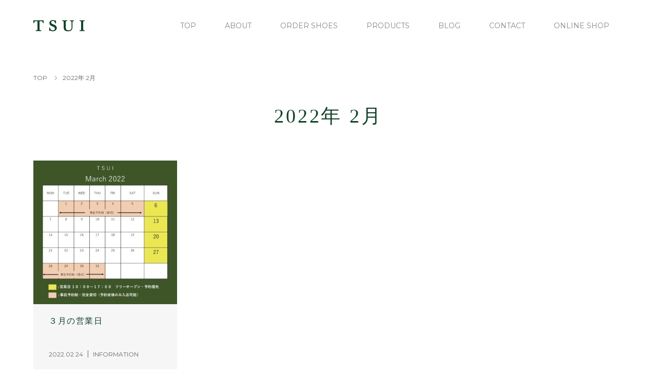

--- FILE ---
content_type: text/html; charset=UTF-8
request_url: https://tsui-shoes.net/2022/02/
body_size: 11094
content:
<!DOCTYPE html>
<html class="pc" lang="ja">
<head>
<meta charset="UTF-8">
<meta name="description" content="2022年 2月の記事一覧">
<meta name="viewport" content="width=device-width">
<title>2022年 2月の記事一覧</title>
<!--[if lt IE 9]>
<script src="https://tsui-shoes.net/wp-content/themes/story_tcd041/js/html5.js"></script>
<![endif]-->
<link rel="shortcut icon" href="https://tsui-shoes.net/wp-content/uploads/tcd-w/fabicon.png">
<meta name='robots' content='max-image-preview:large' />
<link rel='dns-prefetch' href='//webfonts.xserver.jp' />
<style id='wp-img-auto-sizes-contain-inline-css' type='text/css'>
img:is([sizes=auto i],[sizes^="auto," i]){contain-intrinsic-size:3000px 1500px}
/*# sourceURL=wp-img-auto-sizes-contain-inline-css */
</style>
<style id='wp-block-library-inline-css' type='text/css'>
:root{--wp-block-synced-color:#7a00df;--wp-block-synced-color--rgb:122,0,223;--wp-bound-block-color:var(--wp-block-synced-color);--wp-editor-canvas-background:#ddd;--wp-admin-theme-color:#007cba;--wp-admin-theme-color--rgb:0,124,186;--wp-admin-theme-color-darker-10:#006ba1;--wp-admin-theme-color-darker-10--rgb:0,107,160.5;--wp-admin-theme-color-darker-20:#005a87;--wp-admin-theme-color-darker-20--rgb:0,90,135;--wp-admin-border-width-focus:2px}@media (min-resolution:192dpi){:root{--wp-admin-border-width-focus:1.5px}}.wp-element-button{cursor:pointer}:root .has-very-light-gray-background-color{background-color:#eee}:root .has-very-dark-gray-background-color{background-color:#313131}:root .has-very-light-gray-color{color:#eee}:root .has-very-dark-gray-color{color:#313131}:root .has-vivid-green-cyan-to-vivid-cyan-blue-gradient-background{background:linear-gradient(135deg,#00d084,#0693e3)}:root .has-purple-crush-gradient-background{background:linear-gradient(135deg,#34e2e4,#4721fb 50%,#ab1dfe)}:root .has-hazy-dawn-gradient-background{background:linear-gradient(135deg,#faaca8,#dad0ec)}:root .has-subdued-olive-gradient-background{background:linear-gradient(135deg,#fafae1,#67a671)}:root .has-atomic-cream-gradient-background{background:linear-gradient(135deg,#fdd79a,#004a59)}:root .has-nightshade-gradient-background{background:linear-gradient(135deg,#330968,#31cdcf)}:root .has-midnight-gradient-background{background:linear-gradient(135deg,#020381,#2874fc)}:root{--wp--preset--font-size--normal:16px;--wp--preset--font-size--huge:42px}.has-regular-font-size{font-size:1em}.has-larger-font-size{font-size:2.625em}.has-normal-font-size{font-size:var(--wp--preset--font-size--normal)}.has-huge-font-size{font-size:var(--wp--preset--font-size--huge)}.has-text-align-center{text-align:center}.has-text-align-left{text-align:left}.has-text-align-right{text-align:right}.has-fit-text{white-space:nowrap!important}#end-resizable-editor-section{display:none}.aligncenter{clear:both}.items-justified-left{justify-content:flex-start}.items-justified-center{justify-content:center}.items-justified-right{justify-content:flex-end}.items-justified-space-between{justify-content:space-between}.screen-reader-text{border:0;clip-path:inset(50%);height:1px;margin:-1px;overflow:hidden;padding:0;position:absolute;width:1px;word-wrap:normal!important}.screen-reader-text:focus{background-color:#ddd;clip-path:none;color:#444;display:block;font-size:1em;height:auto;left:5px;line-height:normal;padding:15px 23px 14px;text-decoration:none;top:5px;width:auto;z-index:100000}html :where(.has-border-color){border-style:solid}html :where([style*=border-top-color]){border-top-style:solid}html :where([style*=border-right-color]){border-right-style:solid}html :where([style*=border-bottom-color]){border-bottom-style:solid}html :where([style*=border-left-color]){border-left-style:solid}html :where([style*=border-width]){border-style:solid}html :where([style*=border-top-width]){border-top-style:solid}html :where([style*=border-right-width]){border-right-style:solid}html :where([style*=border-bottom-width]){border-bottom-style:solid}html :where([style*=border-left-width]){border-left-style:solid}html :where(img[class*=wp-image-]){height:auto;max-width:100%}:where(figure){margin:0 0 1em}html :where(.is-position-sticky){--wp-admin--admin-bar--position-offset:var(--wp-admin--admin-bar--height,0px)}@media screen and (max-width:600px){html :where(.is-position-sticky){--wp-admin--admin-bar--position-offset:0px}}

/*# sourceURL=wp-block-library-inline-css */
</style><style id='global-styles-inline-css' type='text/css'>
:root{--wp--preset--aspect-ratio--square: 1;--wp--preset--aspect-ratio--4-3: 4/3;--wp--preset--aspect-ratio--3-4: 3/4;--wp--preset--aspect-ratio--3-2: 3/2;--wp--preset--aspect-ratio--2-3: 2/3;--wp--preset--aspect-ratio--16-9: 16/9;--wp--preset--aspect-ratio--9-16: 9/16;--wp--preset--color--black: #000000;--wp--preset--color--cyan-bluish-gray: #abb8c3;--wp--preset--color--white: #ffffff;--wp--preset--color--pale-pink: #f78da7;--wp--preset--color--vivid-red: #cf2e2e;--wp--preset--color--luminous-vivid-orange: #ff6900;--wp--preset--color--luminous-vivid-amber: #fcb900;--wp--preset--color--light-green-cyan: #7bdcb5;--wp--preset--color--vivid-green-cyan: #00d084;--wp--preset--color--pale-cyan-blue: #8ed1fc;--wp--preset--color--vivid-cyan-blue: #0693e3;--wp--preset--color--vivid-purple: #9b51e0;--wp--preset--gradient--vivid-cyan-blue-to-vivid-purple: linear-gradient(135deg,rgb(6,147,227) 0%,rgb(155,81,224) 100%);--wp--preset--gradient--light-green-cyan-to-vivid-green-cyan: linear-gradient(135deg,rgb(122,220,180) 0%,rgb(0,208,130) 100%);--wp--preset--gradient--luminous-vivid-amber-to-luminous-vivid-orange: linear-gradient(135deg,rgb(252,185,0) 0%,rgb(255,105,0) 100%);--wp--preset--gradient--luminous-vivid-orange-to-vivid-red: linear-gradient(135deg,rgb(255,105,0) 0%,rgb(207,46,46) 100%);--wp--preset--gradient--very-light-gray-to-cyan-bluish-gray: linear-gradient(135deg,rgb(238,238,238) 0%,rgb(169,184,195) 100%);--wp--preset--gradient--cool-to-warm-spectrum: linear-gradient(135deg,rgb(74,234,220) 0%,rgb(151,120,209) 20%,rgb(207,42,186) 40%,rgb(238,44,130) 60%,rgb(251,105,98) 80%,rgb(254,248,76) 100%);--wp--preset--gradient--blush-light-purple: linear-gradient(135deg,rgb(255,206,236) 0%,rgb(152,150,240) 100%);--wp--preset--gradient--blush-bordeaux: linear-gradient(135deg,rgb(254,205,165) 0%,rgb(254,45,45) 50%,rgb(107,0,62) 100%);--wp--preset--gradient--luminous-dusk: linear-gradient(135deg,rgb(255,203,112) 0%,rgb(199,81,192) 50%,rgb(65,88,208) 100%);--wp--preset--gradient--pale-ocean: linear-gradient(135deg,rgb(255,245,203) 0%,rgb(182,227,212) 50%,rgb(51,167,181) 100%);--wp--preset--gradient--electric-grass: linear-gradient(135deg,rgb(202,248,128) 0%,rgb(113,206,126) 100%);--wp--preset--gradient--midnight: linear-gradient(135deg,rgb(2,3,129) 0%,rgb(40,116,252) 100%);--wp--preset--font-size--small: 13px;--wp--preset--font-size--medium: 20px;--wp--preset--font-size--large: 36px;--wp--preset--font-size--x-large: 42px;--wp--preset--spacing--20: 0.44rem;--wp--preset--spacing--30: 0.67rem;--wp--preset--spacing--40: 1rem;--wp--preset--spacing--50: 1.5rem;--wp--preset--spacing--60: 2.25rem;--wp--preset--spacing--70: 3.38rem;--wp--preset--spacing--80: 5.06rem;--wp--preset--shadow--natural: 6px 6px 9px rgba(0, 0, 0, 0.2);--wp--preset--shadow--deep: 12px 12px 50px rgba(0, 0, 0, 0.4);--wp--preset--shadow--sharp: 6px 6px 0px rgba(0, 0, 0, 0.2);--wp--preset--shadow--outlined: 6px 6px 0px -3px rgb(255, 255, 255), 6px 6px rgb(0, 0, 0);--wp--preset--shadow--crisp: 6px 6px 0px rgb(0, 0, 0);}:where(.is-layout-flex){gap: 0.5em;}:where(.is-layout-grid){gap: 0.5em;}body .is-layout-flex{display: flex;}.is-layout-flex{flex-wrap: wrap;align-items: center;}.is-layout-flex > :is(*, div){margin: 0;}body .is-layout-grid{display: grid;}.is-layout-grid > :is(*, div){margin: 0;}:where(.wp-block-columns.is-layout-flex){gap: 2em;}:where(.wp-block-columns.is-layout-grid){gap: 2em;}:where(.wp-block-post-template.is-layout-flex){gap: 1.25em;}:where(.wp-block-post-template.is-layout-grid){gap: 1.25em;}.has-black-color{color: var(--wp--preset--color--black) !important;}.has-cyan-bluish-gray-color{color: var(--wp--preset--color--cyan-bluish-gray) !important;}.has-white-color{color: var(--wp--preset--color--white) !important;}.has-pale-pink-color{color: var(--wp--preset--color--pale-pink) !important;}.has-vivid-red-color{color: var(--wp--preset--color--vivid-red) !important;}.has-luminous-vivid-orange-color{color: var(--wp--preset--color--luminous-vivid-orange) !important;}.has-luminous-vivid-amber-color{color: var(--wp--preset--color--luminous-vivid-amber) !important;}.has-light-green-cyan-color{color: var(--wp--preset--color--light-green-cyan) !important;}.has-vivid-green-cyan-color{color: var(--wp--preset--color--vivid-green-cyan) !important;}.has-pale-cyan-blue-color{color: var(--wp--preset--color--pale-cyan-blue) !important;}.has-vivid-cyan-blue-color{color: var(--wp--preset--color--vivid-cyan-blue) !important;}.has-vivid-purple-color{color: var(--wp--preset--color--vivid-purple) !important;}.has-black-background-color{background-color: var(--wp--preset--color--black) !important;}.has-cyan-bluish-gray-background-color{background-color: var(--wp--preset--color--cyan-bluish-gray) !important;}.has-white-background-color{background-color: var(--wp--preset--color--white) !important;}.has-pale-pink-background-color{background-color: var(--wp--preset--color--pale-pink) !important;}.has-vivid-red-background-color{background-color: var(--wp--preset--color--vivid-red) !important;}.has-luminous-vivid-orange-background-color{background-color: var(--wp--preset--color--luminous-vivid-orange) !important;}.has-luminous-vivid-amber-background-color{background-color: var(--wp--preset--color--luminous-vivid-amber) !important;}.has-light-green-cyan-background-color{background-color: var(--wp--preset--color--light-green-cyan) !important;}.has-vivid-green-cyan-background-color{background-color: var(--wp--preset--color--vivid-green-cyan) !important;}.has-pale-cyan-blue-background-color{background-color: var(--wp--preset--color--pale-cyan-blue) !important;}.has-vivid-cyan-blue-background-color{background-color: var(--wp--preset--color--vivid-cyan-blue) !important;}.has-vivid-purple-background-color{background-color: var(--wp--preset--color--vivid-purple) !important;}.has-black-border-color{border-color: var(--wp--preset--color--black) !important;}.has-cyan-bluish-gray-border-color{border-color: var(--wp--preset--color--cyan-bluish-gray) !important;}.has-white-border-color{border-color: var(--wp--preset--color--white) !important;}.has-pale-pink-border-color{border-color: var(--wp--preset--color--pale-pink) !important;}.has-vivid-red-border-color{border-color: var(--wp--preset--color--vivid-red) !important;}.has-luminous-vivid-orange-border-color{border-color: var(--wp--preset--color--luminous-vivid-orange) !important;}.has-luminous-vivid-amber-border-color{border-color: var(--wp--preset--color--luminous-vivid-amber) !important;}.has-light-green-cyan-border-color{border-color: var(--wp--preset--color--light-green-cyan) !important;}.has-vivid-green-cyan-border-color{border-color: var(--wp--preset--color--vivid-green-cyan) !important;}.has-pale-cyan-blue-border-color{border-color: var(--wp--preset--color--pale-cyan-blue) !important;}.has-vivid-cyan-blue-border-color{border-color: var(--wp--preset--color--vivid-cyan-blue) !important;}.has-vivid-purple-border-color{border-color: var(--wp--preset--color--vivid-purple) !important;}.has-vivid-cyan-blue-to-vivid-purple-gradient-background{background: var(--wp--preset--gradient--vivid-cyan-blue-to-vivid-purple) !important;}.has-light-green-cyan-to-vivid-green-cyan-gradient-background{background: var(--wp--preset--gradient--light-green-cyan-to-vivid-green-cyan) !important;}.has-luminous-vivid-amber-to-luminous-vivid-orange-gradient-background{background: var(--wp--preset--gradient--luminous-vivid-amber-to-luminous-vivid-orange) !important;}.has-luminous-vivid-orange-to-vivid-red-gradient-background{background: var(--wp--preset--gradient--luminous-vivid-orange-to-vivid-red) !important;}.has-very-light-gray-to-cyan-bluish-gray-gradient-background{background: var(--wp--preset--gradient--very-light-gray-to-cyan-bluish-gray) !important;}.has-cool-to-warm-spectrum-gradient-background{background: var(--wp--preset--gradient--cool-to-warm-spectrum) !important;}.has-blush-light-purple-gradient-background{background: var(--wp--preset--gradient--blush-light-purple) !important;}.has-blush-bordeaux-gradient-background{background: var(--wp--preset--gradient--blush-bordeaux) !important;}.has-luminous-dusk-gradient-background{background: var(--wp--preset--gradient--luminous-dusk) !important;}.has-pale-ocean-gradient-background{background: var(--wp--preset--gradient--pale-ocean) !important;}.has-electric-grass-gradient-background{background: var(--wp--preset--gradient--electric-grass) !important;}.has-midnight-gradient-background{background: var(--wp--preset--gradient--midnight) !important;}.has-small-font-size{font-size: var(--wp--preset--font-size--small) !important;}.has-medium-font-size{font-size: var(--wp--preset--font-size--medium) !important;}.has-large-font-size{font-size: var(--wp--preset--font-size--large) !important;}.has-x-large-font-size{font-size: var(--wp--preset--font-size--x-large) !important;}
/*# sourceURL=global-styles-inline-css */
</style>

<style id='classic-theme-styles-inline-css' type='text/css'>
/*! This file is auto-generated */
.wp-block-button__link{color:#fff;background-color:#32373c;border-radius:9999px;box-shadow:none;text-decoration:none;padding:calc(.667em + 2px) calc(1.333em + 2px);font-size:1.125em}.wp-block-file__button{background:#32373c;color:#fff;text-decoration:none}
/*# sourceURL=/wp-includes/css/classic-themes.min.css */
</style>
<link rel='stylesheet' id='contact-form-7-css' href='https://tsui-shoes.net/wp-content/plugins/contact-form-7/includes/css/styles.css?ver=5.7.5.1' type='text/css' media='all' />
<link rel='stylesheet' id='story-slick-css' href='https://tsui-shoes.net/wp-content/themes/story_tcd041/css/slick.css?ver=6.9' type='text/css' media='all' />
<link rel='stylesheet' id='story-slick-theme-css' href='https://tsui-shoes.net/wp-content/themes/story_tcd041/css/slick-theme.css?ver=6.9' type='text/css' media='all' />
<link rel='stylesheet' id='story-style-css' href='https://tsui-shoes.net/wp-content/themes/story_tcd041/style.css?ver=1.8' type='text/css' media='all' />
<link rel='stylesheet' id='story-responsive-css' href='https://tsui-shoes.net/wp-content/themes/story_tcd041/responsive.css?ver=1.8' type='text/css' media='all' />
<link rel='stylesheet' id='story-footer-bar-css' href='https://tsui-shoes.net/wp-content/themes/story_tcd041/css/footer-bar.css?ver=1.8' type='text/css' media='all' />
<script type="text/javascript" src="https://tsui-shoes.net/wp-includes/js/jquery/jquery.min.js?ver=3.7.1" id="jquery-core-js"></script>
<script type="text/javascript" src="https://tsui-shoes.net/wp-includes/js/jquery/jquery-migrate.min.js?ver=3.4.1" id="jquery-migrate-js"></script>
<script type="text/javascript" src="//webfonts.xserver.jp/js/xserver.js?ver=1.2.4" id="typesquare_std-js"></script>
<script type="text/javascript" src="https://tsui-shoes.net/wp-content/themes/story_tcd041/js/slick.min.js?ver=1.8" id="story-slick-js"></script>
<script type="text/javascript" src="https://tsui-shoes.net/wp-content/themes/story_tcd041/js/functions.js?ver=1.8" id="story-script-js"></script>
<script type="text/javascript" src="https://tsui-shoes.net/wp-content/themes/story_tcd041/js/responsive.js?ver=1.8" id="story-responsive-js"></script>
<link rel="https://api.w.org/" href="https://tsui-shoes.net/wp-json/" /><link rel="EditURI" type="application/rsd+xml" title="RSD" href="https://tsui-shoes.net/xmlrpc.php?rsd" />
<meta name="generator" content="WordPress 6.9" />
<noscript><style>.lazyload[data-src]{display:none !important;}</style></noscript><style>.lazyload{background-image:none !important;}.lazyload:before{background-image:none !important;}</style>		<style type="text/css" id="wp-custom-css">
			/* ロゴratina対応 */
.h_logo{ width:100px; height:auto; }
.f_logo { width:130px; height:auto; }
.top-slider-logo { width:130px; height:auto; }


@media only screen and (max-width: 767px) {
.s_logo{ width:70px !important; height:auto; }
.f_logo { width:120px; height:auto; }
.top-slider-logo { width:130px; height:auto; }
}

/*プライバシーマーク非表示*/
.grecaptcha-badge {
    visibility:hidden;
}


.top-slider-content-inner {
    
	opacity: 80%;

}

.global-nav {
    
    margin-top: -1px;
}

/*ハンバーガーmenu*/
			.header-bar {
        box-shadow: 0 0px 0px 0 rgb(0 0 0 / 0%);
}
	
	.global-nav a {
   color: #888 !important;
		border-top:solid 1px #ddd !important;
		height:54px　!important;
}
	
	.global-nav a, .global-nav a:hover {
    background: #fff !important;
}
	


/*font*/

	.font-type2 {
    font-family: 'Montserrat',  "游ゴシック", YuGothic, "Hiragino Kaku Gothic ProN", Meiryo, sans-serif;
}


/*タイトル*/
.headline-font-type{
	letter-spacing:.1em;
}


/*TOPボタン*/

.content02-button {
	font-size:12px;}

.content02-button:hover, .button a:hover, .content02-button:hover {
    background: #114129;
	   border: solid 1px;
	   color:#fff;
	   font-size:12px;
}

.button a {
    background: #fff;
    color: #114129;
	  border: solid 1px;
	  border-color:#114129;
    display: inline-block;
    height: 50px;
    line-height: 50px;
    width: 230px;
	  font-size:12px;
}

/*TOPスライダーボタンなし*/
.top-slider-nav a {
    display: none;
}
/*TOPコンテンツ02マージン*/
.content02-title {
    font-size: 30px;
    margin-bottom: .2em;
}
/*TOPニュースマージン*/

.headline-primary {
    margin: 100px 0 50px;
}

/*下層ヒーローなし*/
.signage {
    display: none;
}

/* 下層h2タイトルマージン位置 */

.content01 {
    margin: 200px 0;
	   margin-bottom: 80px;
	 
}

.content01-text p.button{    
	margin: 40px 0;

}


/* ギャラリーTOPマージン位置 */
.gallery-category{
	margin-top:200px;
}

/* 下層テキスト幅 */
.content01-text {
	   margin:0 auto;
    width: 80%;
}

/* BLOGTOPマージン位置 */
.archive-header {
    margin: 200px 0 60px;
}

.archive-news {
    margin: 60px 0;
}

/* 投稿TOPマージン位置 */
.post-header {
    margin: 200px auto 20px;
    text-align: center;
}

/* パンくず */
.breadcrumb-wrapper {
    background: none;
    bottom: 20px;
}

.breadcrumb {
    font-size: 12px;
}

.breadcrumb .home span {
    display: inherit; 
}

.breadcrumb .home a::before {
    display:none;
}

/* 記事詳細・コンタクト真ん中そろえ */    
.fright {
    float: inherit;
	   margin:0 auto;
}

/* コンタクト */

.post-title {
    font-size: 38px;
}

.wpcf7 {
    width: 100%;
    border: none;
    background: none;
    padding: 0;
    margin: 0 0 2.5em !important;
    font-size: 14px;
}

.wpcf7 input, .wpcf7 textarea {
    width: auto;
    -moz-box-sizing: border-box;
    box-sizing: border-box;
    width: 100%;
    border: 1px solid #114129;
    line-height: 1.2;
    padding: 8px;
}

.wpcf7 p {
    margin-bottom: 1em;
    font-size: 12px;
	  color:#114129;
}

.wpcf7 input.wpcf7-submit {
    width: 230px;
    height: 50px;
    background-color: #fff;
    border: solid 1px #114129 !important;
    color: #114129;
    font-size: 12px;
}

.wpcf7 input.wpcf7-submit:hover {
    background-color: #114129 ;
	   color:#fff;
}

/* ギャラリー */
.gallery-category {
     background: #fff; 
}
.archive-gallery {
    background: #fff;
	  padding-top: 40px;
    padding-bottom: 150px;
}

.tab {
    font-size: 0;
    margin: 0 auto;
    text-align: left;
    padding: 15px 0;
    padding-top: 15px;
    padding-right: 0px;
    padding-bottom: 15px;
    padding-left: 0px;
    width: 80%;
}



/* ギャラリー 詳細*/
.gallery02 .gallery02-item {
    background: #f6f6f6;
}

.gallery01-item-inner {

	   border-left: 3px solid #f6f6f6;
    
}

/* フッター*/
.footer-gallery-title {
    display:none;
}

.footer-widget {
   
    margin-left: 70px;
   
}

.footer {
    margin-top: 150px;
}

.q_button {
    background-color: transparent !important;
    box-shadow: none;
	   border:solid 1px;
    box-sizing: border-box;
    color: #fff !important;
    display: inline-block;
    font-size: 12px;
    font-weight: 400;
    min-width: 220px;
    margin-top: 18px;
    max-width: 90%;
    padding: 1em 1.3em 1em;
    transition: all 0.3s ease-in-out 0s;
   
}


/* ABOUT*/

.column-layout01-item:nth-of-type(odd) {
    margin-top: -20px;
}

.rika{
	margin-top:-10px;
}

/*ブログ詳細ウィジット*/
.secondary {
    width: 68.69565%;
	 max-width:100%;
   float: inherit;
    margin: 0 auto !important;
}


/* スマホ */
@media only screen and (max-width: 767px) {

	.gallery {
    background: #f6f6f6f6;
    box-sizing: border-box;
    padding-bottom: 40px;
		 padding-top: 40px;
    margin: 0 auto;
}
	
/*TOPページ*/
	
	.content02-item:first-of-type {
    margin-top: 40px;
}
	
.content02-item {
    margin-left: 0;
    padding-bottom: 10px;
    width: 100%;
}
.content02-button {
    font-size: 12px;
    margin: 30px auto 50px;
    line-height: 50px;
    width: 230px;
    height: 50px;
}
	.column-layout03-content {
   
    padding-top: 30px;
}
	
	.column-layout03-item {
    width: 100%;
}
	.column-layout03-text {
    margin: inherit;
    width: 100%;
}
	
	.headline-primary {
    margin: 50px 0 50px !important;
}
	
	.footer-widget:nth-of-type(even) {
    margin-left: 0px;
}

	.headline-primary {
    margin: 80px 0 49px;
}
	
	.top-news {
    margin-top: -15px;
		margin-bottom: 30px;
}
	
	.top-blog {
		  margin-top: -20px;
    margin-bottom: -20px;
}
	
	.footer {
    margin-top: 80px;
}

	.footer-widget {
    margin-left: 0px;
}
	
.footer-nav-inner {
    padding: 40px  0px;
    
}


	.breadcrumb-wrapper {
    display:none;
}
	

	/* タイトル・TOPマージン位置調整 */

		.content01 {
    margin: 50px 0;
    margin-bottom: 40px;
}
	
	.content01-title {
    font-size: 32px !important;
		 margin-bottom:12px;
}
	
	.archive-header {
    margin: 50px 0 40px;
}
	
	.archive-title {
    font-size: 32px !important;
}
	
	.archive-news {
    margin: 40px 0;
}
	
	.post-header {
    margin: 50px auto 16px;
}
	
	.post-title {
    font-size: 32px !important;
    line-height: 1.5;
	}
	
	.gallery-category {
    margin-top: 40px;
}
	
	.content01-text {
    width: 100%;
}
	
	.post-content p {
		  font-size:14px;
		   text-align:left;
}
	
.wpcf7 form {
    margin: 0;
	   margin-top:30px;
}
	
	.post-content p {
    font-size: 13px;
		margin:0 auto;
	}
	

	
/* 	aboutページ */
	.column-layout01-title {
    margin-bottom: 18px;
}
	
	.column-layout01-title {
    margin-bottom: 10px;
}
	
	.column-layout01-item {
    margin-bottom: 40px;
 
}
	.trim img{
		display:none;
	}

	
	/* ABOUT*/

.column-layout01-item:nth-of-type(odd) {
    margin-top: 20px;
}
	
	/*ギャラリー詳細*/
	
	.post-title {
    font-size: 28px;
    line-height: 1.2;
}

	.top-slider-content {

    margin-top: 220px;
}
	
	
	/*記事詳細SNSアイコンマージン*/
.share-btm {
    margin-top: 40px;
}

	.share-type1 ul {
    margin-bottom: 0;
}
	
	/*ブログ詳細ウィジット*/
.secondary {
    width: 100%;
	 max-width:100%;
   float: inherit;
    margin: 0 auto !important;
}
	
	/*オーダーシューズ ボタン位置*/
	.content01-text p.button a{
		margin-top:-20px;
	}
	
	.post-content p {
  
    margin-bottom:12px !important ;
}
	
}
	

		</style>
		<style>
.content02-button:hover, .button a:hover, .global-nav .sub-menu a:hover, .content02-button:hover, .footer-bar01, .copyright, .nav-links02-previous a, .nav-links02-next a, .pagetop a, #submit_comment:hover, .page-links a:hover, .page-links > span, .pw_form input[type="submit"]:hover, .post-password-form input[type="submit"]:hover { 
	background: #114129; 
}
.pb_slider .slick-prev:active, .pb_slider .slick-prev:focus, .pb_slider .slick-prev:hover {
	background: #114129 url(https://tsui-shoes.net/wp-content/themes/story_tcd041/pagebuilder/assets/img/slider_arrow1.png) no-repeat 23px; 
}
.pb_slider .slick-next:active, .pb_slider .slick-next:focus, .pb_slider .slick-next:hover {
	background: #114129 url(https://tsui-shoes.net/wp-content/themes/story_tcd041/pagebuilder/assets/img/slider_arrow2.png) no-repeat 25px 23px; 
}
#comment_textarea textarea:focus, #guest_info input:focus, #comment_textarea textarea:focus { 
	border: 1px solid #114129; 
}
.archive-title, .article01-title a, .article02-title a, .article03-title, .article03-category-item:hover, .article05-category-item:hover, .article04-title, .article05-title, .article06-title, .article06-category-item:hover, .column-layout01-title, .column-layout01-title, .column-layout02-title, .column-layout03-title, .column-layout04-title, .column-layout05-title, .column-layout02-title, .column-layout03-title, .column-layout04-title, .column-layout05-title, .content01-title, .content02-button, .content03-title, .content04-title, .footer-gallery-title, .global-nav a:hover,  .global-nav .current-menu-item > a, .headline-primary, .nav-links01-previous a:hover, .nav-links01-next a:hover, .post-title, .styled-post-list1-title:hover, .top-slider-content-inner:after, .breadcrumb a:hover, .article07-title, .post-category a:hover, .post-meta-box a:hover, .post-content a, .color_headline {
color: #114129;
}
.content02, .gallery01 .slick-arrow:hover, .global-nav .sub-menu a, .headline-bar, .nav-links02-next a:hover, .nav-links02-previous a:hover, .pagetop a:hover, .top-slider-nav li.active a, .top-slider-nav li:hover a {
background: #114129;
}
.social-nav-item a:hover:before {
color: #114129;
}
.article01-title a:hover, .article02-title a:hover, .article03 a:hover .article03-title, .article04 a:hover .article04-title, .article07 a:hover .article07-title, .post-content a:hover, .headline-link:hover {
	color: #544636;
}
@media only screen and (max-width: 991px) {
	.copyright {
		background: #114129;
	}
}
@media only screen and (max-width: 1200px) {
	.global-nav a, .global-nav a:hover {
		background: #114129;
	}
	.global-nav .sub-menu a {
		background: #114129;
	}
}
.headline-font-type {
font-family: "Times New Roman", "游明朝", "Yu Mincho", "游明朝体", "YuMincho", "ヒラギノ明朝 Pro W3", "Hiragino Mincho Pro", "HiraMinProN-W3", "HGS明朝E", "ＭＳ Ｐ明朝", "MS PMincho", serif; font-weight: 500;
}
a:hover .thumbnail01 img, .thumbnail01 img:hover {
	-moz-transform: scale(1.2); -ms-transform: scale(1.2); -o-transform: scale(1.2); -webkit-transform: scale(1.2); transform: scale(1.2); }
.global-nav > ul > li > a {
color: #114129;
}
.article06 a:hover:before {
background: rgba(255, 255, 255, 0.9);
}
.footer-nav-wrapper:before {
background-color: rgba(0, 0, 0, 0.4);
}
</style>

<!-- Global site tag (gtag.js) - Google Analytics -->
<script async src="https://www.googletagmanager.com/gtag/js?id=G-9S1EHXE22N"></script>
<script>
  window.dataLayer = window.dataLayer || [];
  function gtag(){dataLayer.push(arguments);}
  gtag('js', new Date());

  gtag('config', 'G-9S1EHXE22N');
</script>

</head>
<body class="archive date wp-theme-story_tcd041 font-type2">
<script data-cfasync="false" data-no-defer="1">var ewww_webp_supported=false;</script>
<header class="header">
	<div class="header-bar header-bar-fixed" style="background-color: #FFFFFF; color: #114129;">
		<div class="header-bar-inner inner">
			<div class="logo logo-image"><a href="https://tsui-shoes.net/" data-label="TSUI"><img class="h_logo lazyload" src="[data-uri]" alt="TSUI" data-src="https://tsui-shoes.net/wp-content/uploads/2021/05/TSUI_logo_top-1.png" decoding="async" width="200" height="44"><noscript><img class="h_logo" src="https://tsui-shoes.net/wp-content/uploads/2021/05/TSUI_logo_top-1.png" alt="TSUI" data-eio="l"></noscript></a></div>
			<a href="#" id="global-nav-button" class="global-nav-button"></a>
			<nav id="global-nav" class="global-nav"><ul id="menu-%e3%82%b0%e3%83%ad%e3%83%bc%e3%83%90%e3%83%ab%e3%83%a1%e3%83%8b%e3%83%a5%e3%83%bc" class="menu"><li id="menu-item-865" class="menu-item menu-item-type-post_type menu-item-object-page menu-item-home menu-item-865"><a href="https://tsui-shoes.net/"><span></span>TOP</a></li>
<li id="menu-item-468" class="menu-item menu-item-type-post_type menu-item-object-page menu-item-468"><a href="https://tsui-shoes.net/about/"><span></span>ABOUT</a></li>
<li id="menu-item-77" class="menu-item menu-item-type-post_type menu-item-object-page menu-item-77"><a href="https://tsui-shoes.net/order-shoes/"><span></span>ORDER SHOES</a></li>
<li id="menu-item-270" class="menu-item menu-item-type-post_type menu-item-object-page menu-item-270"><a href="https://tsui-shoes.net/products/"><span></span>PRODUCTS</a></li>
<li id="menu-item-90" class="menu-item menu-item-type-post_type menu-item-object-page current_page_parent menu-item-90"><a href="https://tsui-shoes.net/blog/"><span></span>BLOG</a></li>
<li id="menu-item-79" class="menu-item menu-item-type-post_type menu-item-object-page menu-item-79"><a href="https://tsui-shoes.net/contact/"><span></span>CONTACT</a></li>
<li id="menu-item-693" class="menu-item menu-item-type-custom menu-item-object-custom menu-item-693"><a href="https://tsuishoes.base.shop/"><span></span>ONLINE SHOP</a></li>
</ul></nav>		</div>
	</div>
	<div class="signage" style="background-image: url();">
		<div class="signage-content" style="text-shadow: 0px 0px 0px #888888">
			<h1 class="signage-title headline-font-type" style="color: #FFFFFF; font-size: 50px;"></h1>
			<p class="signage-title-sub" style="color: #FFFFFF; font-size: 16px;"></p>
		</div>
	</div>


	<div class="breadcrumb-wrapper">
		<ul class="breadcrumb inner" itemscope itemtype="http://schema.org/BreadcrumbList">
			<li class="home" itemprop="itemListElement" itemscope itemtype="http://schema.org/ListItem">
				<a href="https://tsui-shoes.net/" itemprop="item">
					<span itemprop="name">TOP</span>
				</a>
				<meta itemprop="position" content="1" />
			</li>
						<li>2022年 2月</li>
					</ul>
	</div>
<link href="https://fonts.googleapis.com/css2?family=Montserrat:wght@200;400&display=swap" rel="stylesheet">
</header>
<div class="main">
	<div class="clearfix inner">
		<div class="archive-header">
			<h2 class="archive-title headline-font-type" style="font-size: 38px;">2022年 2月</h2>
			<div class="archive-text"></div>

		</div>
		<div id="infinitescroll" class="flex flex-wrap flex-auto">
			<article class="article03" style="opacity: 0;">
				<a class="flex flex-column" href="https://tsui-shoes.net/2022/02/24/%ef%bc%93%e6%9c%88%e3%81%ae%e5%96%b6%e6%a5%ad%e6%97%a5/">
					<div class="article03-thumbnail thumbnail01">
<img width="280" height="280" src="[data-uri]" class="attachment-size1 size-size1 wp-post-image lazyload" alt="" decoding="async" fetchpriority="high"   data-src="https://tsui-shoes.net/wp-content/uploads/2022/02/2022-3a-280x280.jpg" data-srcset="https://tsui-shoes.net/wp-content/uploads/2022/02/2022-3a-280x280.jpg 280w, https://tsui-shoes.net/wp-content/uploads/2022/02/2022-3a-300x300.jpg 300w, https://tsui-shoes.net/wp-content/uploads/2022/02/2022-3a-1024x1024.jpg 1024w, https://tsui-shoes.net/wp-content/uploads/2022/02/2022-3a-150x150.jpg 150w, https://tsui-shoes.net/wp-content/uploads/2022/02/2022-3a-768x767.jpg 768w, https://tsui-shoes.net/wp-content/uploads/2022/02/2022-3a-120x120.jpg 120w, https://tsui-shoes.net/wp-content/uploads/2022/02/2022-3a.jpg 1152w" data-sizes="auto" /><noscript><img width="280" height="280" src="https://tsui-shoes.net/wp-content/uploads/2022/02/2022-3a-280x280.jpg" class="attachment-size1 size-size1 wp-post-image" alt="" decoding="async" fetchpriority="high" srcset="https://tsui-shoes.net/wp-content/uploads/2022/02/2022-3a-280x280.jpg 280w, https://tsui-shoes.net/wp-content/uploads/2022/02/2022-3a-300x300.jpg 300w, https://tsui-shoes.net/wp-content/uploads/2022/02/2022-3a-1024x1024.jpg 1024w, https://tsui-shoes.net/wp-content/uploads/2022/02/2022-3a-150x150.jpg 150w, https://tsui-shoes.net/wp-content/uploads/2022/02/2022-3a-768x767.jpg 768w, https://tsui-shoes.net/wp-content/uploads/2022/02/2022-3a-120x120.jpg 120w, https://tsui-shoes.net/wp-content/uploads/2022/02/2022-3a.jpg 1152w" sizes="(max-width: 280px) 100vw, 280px" data-eio="l" /></noscript>					</div>
					<div class="article03-content flex flex-auto flex-column">
						<h2 class="article03-title headline-font-type">３月の営業日</h2>
						<p class="article03-meta">
							<time class="article03-date" datetime="2022-02-24">2022.02.24</time><span class="article03-category"><span class="article03-category-item" data-url="https://tsui-shoes.net/category/information/">INFORMATION</span></span>						</p>
					</div>
				</a>
			</article>
		</div>
	</div>
</div>
<footer class="footer">
	<section class="footer-gallery">
		<h2 class="footer-gallery-title headline-font-type" style="font-size: 40px;"></h2>
		<div class="footer-gallery-slider">
		</div>
	</section>
	<div class="footer-nav-wrapper lazyload" style="" data-back="https://tsui-shoes.net/wp-content/uploads/2021/05/TSUI_shop_inside.jpg">
		<div class="footer-nav inner">
			<div class="footer-nav-inner">
<div class="widget_text footer-widget clearfix widget_custom_html" id="custom_html-3">
<h3 class="footer-widget-title">SITE MAP</h3><div class="textwidget custom-html-widget"><p>
		<a href="http://tsui-shoes.net/">TOP</a> / 
	<a href="http://tsui-shoes.net/about/">ABOUT</a> / <a href="http://tsui-shoes.net/order-shoes/">ORDER SHOES</a> / <a href="http://tsui-shoes.net/product/">PRODUCT</a> / <a href="http://tsui-shoes.net/blog/">BLOG</a> / <a href="http://tsui-shoes.net/contact/">CONTACT</a>
	 / <a href="https://tsui-shoes.net/privacy-policy/">PRIVACY POLICY</a>
	</p></div></div>
<div class="footer-widget clearfix widget_text" id="text-6">
<h3 class="footer-widget-title">INFORMATION</h3>			<div class="textwidget"><p>〒350-0001 埼玉県川越市仙波町2-17-17-103<br />
<a href="https://goo.gl/maps/xhAsRaBc6XehSVz99">Google Map &gt;</a><br />
<a href="tel:0492938234">TEL:049-293-8234</a><br />
OPEN: 不定休</p>
</div>
		</div>
<div class="footer-widget clearfix widget_text" id="text-7">
<h3 class="footer-widget-title">CONTACT</h3>			<div class="textwidget"><p>お問い合わせはこちらからどうぞ<br />
<a class="q_button" href="https://tsui-shoes.net/contact/">CONTACT FORM</a></p>
</div>
		</div>
			</div>
		</div>
	</div>
	<div class="footer-content inner">
		<div class="footer-logo footer-logo-image"><a href="https://tsui-shoes.net/"><img class="f_logo lazyload" src="[data-uri]" alt="TSUI" data-src="https://tsui-shoes.net/wp-content/uploads/2021/05/TSUI_logo_footer.png" decoding="async" width="180" height="106"><noscript><img class="f_logo" src="https://tsui-shoes.net/wp-content/uploads/2021/05/TSUI_logo_footer.png" alt="TSUI" data-eio="l"></noscript></a></div>
		<p class="align1"></p>
	</div>
	<div class="footer-bar01">
		<div class="footer-bar01-inner">
			<ul class="social-nav">
				<li class="social-nav-facebook social-nav-item"><a href="https://www.facebook.com/tsuishoes" target="_blank"></a></li>
				<li class="social-nav-instagram  social-nav-item"><a href="https://www.instagram.com/tsui_shoemaker/?hl=ja" target="_blank"></a></li>
			</ul>
			<p class="copyright"><small>Copyright &copy; TSUI. All rights reserved.</small></p>
			<div id="pagetop" class="pagetop">
				<a href="#"></a>
			</div>
		</div>
	</div>
</footer>
<script type="speculationrules">
{"prefetch":[{"source":"document","where":{"and":[{"href_matches":"/*"},{"not":{"href_matches":["/wp-*.php","/wp-admin/*","/wp-content/uploads/*","/wp-content/*","/wp-content/plugins/*","/wp-content/themes/story_tcd041/*","/*\\?(.+)"]}},{"not":{"selector_matches":"a[rel~=\"nofollow\"]"}},{"not":{"selector_matches":".no-prefetch, .no-prefetch a"}}]},"eagerness":"conservative"}]}
</script>
<script type="text/javascript" id="eio-lazy-load-js-before">
/* <![CDATA[ */
var eio_lazy_vars = {"exactdn_domain":"","skip_autoscale":0,"threshold":0};
//# sourceURL=eio-lazy-load-js-before
/* ]]> */
</script>
<script type="text/javascript" src="https://tsui-shoes.net/wp-content/plugins/ewww-image-optimizer/includes/lazysizes.min.js?ver=693" id="eio-lazy-load-js"></script>
<script type="text/javascript" src="https://tsui-shoes.net/wp-content/plugins/contact-form-7/includes/swv/js/index.js?ver=5.7.5.1" id="swv-js"></script>
<script type="text/javascript" id="contact-form-7-js-extra">
/* <![CDATA[ */
var wpcf7 = {"api":{"root":"https://tsui-shoes.net/wp-json/","namespace":"contact-form-7/v1"}};
//# sourceURL=contact-form-7-js-extra
/* ]]> */
</script>
<script type="text/javascript" src="https://tsui-shoes.net/wp-content/plugins/contact-form-7/includes/js/index.js?ver=5.7.5.1" id="contact-form-7-js"></script>
<script type="text/javascript" src="https://tsui-shoes.net/wp-content/themes/story_tcd041/js/imagesloaded.pkgd.min.js?ver=1.8" id="story-imagesloaded-js"></script>
<script type="text/javascript" src="https://tsui-shoes.net/wp-content/themes/story_tcd041/js/jquery.infinitescroll.min.js?ver=1.8" id="story-infinitescroll-js"></script>
<script type="text/javascript" src="https://tsui-shoes.net/wp-content/themes/story_tcd041/js/footer-bar.js?ver=1.8" id="story-footer-bar-js"></script>
<script type="text/javascript" src="https://www.google.com/recaptcha/api.js?render=6LfYbTgbAAAAAOxCOEG5MBvvzcb-_UDMxxw8T9jT&amp;ver=3.0" id="google-recaptcha-js"></script>
<script type="text/javascript" src="https://tsui-shoes.net/wp-includes/js/dist/vendor/wp-polyfill.min.js?ver=3.15.0" id="wp-polyfill-js"></script>
<script type="text/javascript" id="wpcf7-recaptcha-js-extra">
/* <![CDATA[ */
var wpcf7_recaptcha = {"sitekey":"6LfYbTgbAAAAAOxCOEG5MBvvzcb-_UDMxxw8T9jT","actions":{"homepage":"homepage","contactform":"contactform"}};
//# sourceURL=wpcf7-recaptcha-js-extra
/* ]]> */
</script>
<script type="text/javascript" src="https://tsui-shoes.net/wp-content/plugins/contact-form-7/modules/recaptcha/index.js?ver=5.7.5.1" id="wpcf7-recaptcha-js"></script>
<script>
jQuery(function(){
	init_post_list();
jQuery(".footer-gallery-slider").slick({
 
		autoplay: true,
		draggable: true,
		infinite: true,
		arrows: false,
		slidesToShow: 4,
		responsive: [
    		{
     			breakpoint: 992,
      			settings: {
        			slidesToShow: 3
    			}
    		},
    		{
     			breakpoint: 768,
      			settings: {
        			slidesToShow: 2
      			}
    		}
  		]
	});
});
function init_post_list() {
	var $container = jQuery("#infinitescroll");
  	$container.imagesLoaded(function(){
    	jQuery("#infinitescroll .article03").each(function(i){
      		jQuery(this).delay(i*150).queue(function(){
	        	jQuery(this).addClass("active").dequeue();
   		   	});
   		});
	    $container.infinitescroll({
	    	navSelector  : "#load-post",
	        nextSelector : "#load-post a",
	        itemSelector : ".article03",
	        animate      : true,
	        extraScrollPx: 150,
	        maxPage: 1,
	        loading: {
	        	msgText : "LOADING...",
	          	finishedMsg : "これ以上記事はございません",
	          	img: "https://tsui-shoes.net/wp-content/themes/story_tcd041/img/common/loader.gif"
	        }
	    },
		// callback
		function(newElements, opts) {
	        var $newElems = jQuery(newElements).css({opacity:0});
	        $newElems.imagesLoaded(function(){
	        	$newElems.each(function(i){
	            	jQuery(this).delay(i*150).queue(function(){
	           		   	//jQuery(this).addClass("active").dequeue();
	           		 	jQuery(this).fadeTo("slow", 1).dequeue();
					});
	        	});
			});
			if (opts.maxPage && opts.maxPage <= opts.state.currPage) {
	  	  		jQuery(window).off(".infscr");
	  	  		jQuery("#load-post").remove();
	  	  	}
		});
	});
}
</script>
</body>
</html>


--- FILE ---
content_type: text/html; charset=utf-8
request_url: https://www.google.com/recaptcha/api2/anchor?ar=1&k=6LfYbTgbAAAAAOxCOEG5MBvvzcb-_UDMxxw8T9jT&co=aHR0cHM6Ly90c3VpLXNob2VzLm5ldDo0NDM.&hl=en&v=PoyoqOPhxBO7pBk68S4YbpHZ&size=invisible&anchor-ms=20000&execute-ms=30000&cb=bo8tmzvkdp1u
body_size: 48749
content:
<!DOCTYPE HTML><html dir="ltr" lang="en"><head><meta http-equiv="Content-Type" content="text/html; charset=UTF-8">
<meta http-equiv="X-UA-Compatible" content="IE=edge">
<title>reCAPTCHA</title>
<style type="text/css">
/* cyrillic-ext */
@font-face {
  font-family: 'Roboto';
  font-style: normal;
  font-weight: 400;
  font-stretch: 100%;
  src: url(//fonts.gstatic.com/s/roboto/v48/KFO7CnqEu92Fr1ME7kSn66aGLdTylUAMa3GUBHMdazTgWw.woff2) format('woff2');
  unicode-range: U+0460-052F, U+1C80-1C8A, U+20B4, U+2DE0-2DFF, U+A640-A69F, U+FE2E-FE2F;
}
/* cyrillic */
@font-face {
  font-family: 'Roboto';
  font-style: normal;
  font-weight: 400;
  font-stretch: 100%;
  src: url(//fonts.gstatic.com/s/roboto/v48/KFO7CnqEu92Fr1ME7kSn66aGLdTylUAMa3iUBHMdazTgWw.woff2) format('woff2');
  unicode-range: U+0301, U+0400-045F, U+0490-0491, U+04B0-04B1, U+2116;
}
/* greek-ext */
@font-face {
  font-family: 'Roboto';
  font-style: normal;
  font-weight: 400;
  font-stretch: 100%;
  src: url(//fonts.gstatic.com/s/roboto/v48/KFO7CnqEu92Fr1ME7kSn66aGLdTylUAMa3CUBHMdazTgWw.woff2) format('woff2');
  unicode-range: U+1F00-1FFF;
}
/* greek */
@font-face {
  font-family: 'Roboto';
  font-style: normal;
  font-weight: 400;
  font-stretch: 100%;
  src: url(//fonts.gstatic.com/s/roboto/v48/KFO7CnqEu92Fr1ME7kSn66aGLdTylUAMa3-UBHMdazTgWw.woff2) format('woff2');
  unicode-range: U+0370-0377, U+037A-037F, U+0384-038A, U+038C, U+038E-03A1, U+03A3-03FF;
}
/* math */
@font-face {
  font-family: 'Roboto';
  font-style: normal;
  font-weight: 400;
  font-stretch: 100%;
  src: url(//fonts.gstatic.com/s/roboto/v48/KFO7CnqEu92Fr1ME7kSn66aGLdTylUAMawCUBHMdazTgWw.woff2) format('woff2');
  unicode-range: U+0302-0303, U+0305, U+0307-0308, U+0310, U+0312, U+0315, U+031A, U+0326-0327, U+032C, U+032F-0330, U+0332-0333, U+0338, U+033A, U+0346, U+034D, U+0391-03A1, U+03A3-03A9, U+03B1-03C9, U+03D1, U+03D5-03D6, U+03F0-03F1, U+03F4-03F5, U+2016-2017, U+2034-2038, U+203C, U+2040, U+2043, U+2047, U+2050, U+2057, U+205F, U+2070-2071, U+2074-208E, U+2090-209C, U+20D0-20DC, U+20E1, U+20E5-20EF, U+2100-2112, U+2114-2115, U+2117-2121, U+2123-214F, U+2190, U+2192, U+2194-21AE, U+21B0-21E5, U+21F1-21F2, U+21F4-2211, U+2213-2214, U+2216-22FF, U+2308-230B, U+2310, U+2319, U+231C-2321, U+2336-237A, U+237C, U+2395, U+239B-23B7, U+23D0, U+23DC-23E1, U+2474-2475, U+25AF, U+25B3, U+25B7, U+25BD, U+25C1, U+25CA, U+25CC, U+25FB, U+266D-266F, U+27C0-27FF, U+2900-2AFF, U+2B0E-2B11, U+2B30-2B4C, U+2BFE, U+3030, U+FF5B, U+FF5D, U+1D400-1D7FF, U+1EE00-1EEFF;
}
/* symbols */
@font-face {
  font-family: 'Roboto';
  font-style: normal;
  font-weight: 400;
  font-stretch: 100%;
  src: url(//fonts.gstatic.com/s/roboto/v48/KFO7CnqEu92Fr1ME7kSn66aGLdTylUAMaxKUBHMdazTgWw.woff2) format('woff2');
  unicode-range: U+0001-000C, U+000E-001F, U+007F-009F, U+20DD-20E0, U+20E2-20E4, U+2150-218F, U+2190, U+2192, U+2194-2199, U+21AF, U+21E6-21F0, U+21F3, U+2218-2219, U+2299, U+22C4-22C6, U+2300-243F, U+2440-244A, U+2460-24FF, U+25A0-27BF, U+2800-28FF, U+2921-2922, U+2981, U+29BF, U+29EB, U+2B00-2BFF, U+4DC0-4DFF, U+FFF9-FFFB, U+10140-1018E, U+10190-1019C, U+101A0, U+101D0-101FD, U+102E0-102FB, U+10E60-10E7E, U+1D2C0-1D2D3, U+1D2E0-1D37F, U+1F000-1F0FF, U+1F100-1F1AD, U+1F1E6-1F1FF, U+1F30D-1F30F, U+1F315, U+1F31C, U+1F31E, U+1F320-1F32C, U+1F336, U+1F378, U+1F37D, U+1F382, U+1F393-1F39F, U+1F3A7-1F3A8, U+1F3AC-1F3AF, U+1F3C2, U+1F3C4-1F3C6, U+1F3CA-1F3CE, U+1F3D4-1F3E0, U+1F3ED, U+1F3F1-1F3F3, U+1F3F5-1F3F7, U+1F408, U+1F415, U+1F41F, U+1F426, U+1F43F, U+1F441-1F442, U+1F444, U+1F446-1F449, U+1F44C-1F44E, U+1F453, U+1F46A, U+1F47D, U+1F4A3, U+1F4B0, U+1F4B3, U+1F4B9, U+1F4BB, U+1F4BF, U+1F4C8-1F4CB, U+1F4D6, U+1F4DA, U+1F4DF, U+1F4E3-1F4E6, U+1F4EA-1F4ED, U+1F4F7, U+1F4F9-1F4FB, U+1F4FD-1F4FE, U+1F503, U+1F507-1F50B, U+1F50D, U+1F512-1F513, U+1F53E-1F54A, U+1F54F-1F5FA, U+1F610, U+1F650-1F67F, U+1F687, U+1F68D, U+1F691, U+1F694, U+1F698, U+1F6AD, U+1F6B2, U+1F6B9-1F6BA, U+1F6BC, U+1F6C6-1F6CF, U+1F6D3-1F6D7, U+1F6E0-1F6EA, U+1F6F0-1F6F3, U+1F6F7-1F6FC, U+1F700-1F7FF, U+1F800-1F80B, U+1F810-1F847, U+1F850-1F859, U+1F860-1F887, U+1F890-1F8AD, U+1F8B0-1F8BB, U+1F8C0-1F8C1, U+1F900-1F90B, U+1F93B, U+1F946, U+1F984, U+1F996, U+1F9E9, U+1FA00-1FA6F, U+1FA70-1FA7C, U+1FA80-1FA89, U+1FA8F-1FAC6, U+1FACE-1FADC, U+1FADF-1FAE9, U+1FAF0-1FAF8, U+1FB00-1FBFF;
}
/* vietnamese */
@font-face {
  font-family: 'Roboto';
  font-style: normal;
  font-weight: 400;
  font-stretch: 100%;
  src: url(//fonts.gstatic.com/s/roboto/v48/KFO7CnqEu92Fr1ME7kSn66aGLdTylUAMa3OUBHMdazTgWw.woff2) format('woff2');
  unicode-range: U+0102-0103, U+0110-0111, U+0128-0129, U+0168-0169, U+01A0-01A1, U+01AF-01B0, U+0300-0301, U+0303-0304, U+0308-0309, U+0323, U+0329, U+1EA0-1EF9, U+20AB;
}
/* latin-ext */
@font-face {
  font-family: 'Roboto';
  font-style: normal;
  font-weight: 400;
  font-stretch: 100%;
  src: url(//fonts.gstatic.com/s/roboto/v48/KFO7CnqEu92Fr1ME7kSn66aGLdTylUAMa3KUBHMdazTgWw.woff2) format('woff2');
  unicode-range: U+0100-02BA, U+02BD-02C5, U+02C7-02CC, U+02CE-02D7, U+02DD-02FF, U+0304, U+0308, U+0329, U+1D00-1DBF, U+1E00-1E9F, U+1EF2-1EFF, U+2020, U+20A0-20AB, U+20AD-20C0, U+2113, U+2C60-2C7F, U+A720-A7FF;
}
/* latin */
@font-face {
  font-family: 'Roboto';
  font-style: normal;
  font-weight: 400;
  font-stretch: 100%;
  src: url(//fonts.gstatic.com/s/roboto/v48/KFO7CnqEu92Fr1ME7kSn66aGLdTylUAMa3yUBHMdazQ.woff2) format('woff2');
  unicode-range: U+0000-00FF, U+0131, U+0152-0153, U+02BB-02BC, U+02C6, U+02DA, U+02DC, U+0304, U+0308, U+0329, U+2000-206F, U+20AC, U+2122, U+2191, U+2193, U+2212, U+2215, U+FEFF, U+FFFD;
}
/* cyrillic-ext */
@font-face {
  font-family: 'Roboto';
  font-style: normal;
  font-weight: 500;
  font-stretch: 100%;
  src: url(//fonts.gstatic.com/s/roboto/v48/KFO7CnqEu92Fr1ME7kSn66aGLdTylUAMa3GUBHMdazTgWw.woff2) format('woff2');
  unicode-range: U+0460-052F, U+1C80-1C8A, U+20B4, U+2DE0-2DFF, U+A640-A69F, U+FE2E-FE2F;
}
/* cyrillic */
@font-face {
  font-family: 'Roboto';
  font-style: normal;
  font-weight: 500;
  font-stretch: 100%;
  src: url(//fonts.gstatic.com/s/roboto/v48/KFO7CnqEu92Fr1ME7kSn66aGLdTylUAMa3iUBHMdazTgWw.woff2) format('woff2');
  unicode-range: U+0301, U+0400-045F, U+0490-0491, U+04B0-04B1, U+2116;
}
/* greek-ext */
@font-face {
  font-family: 'Roboto';
  font-style: normal;
  font-weight: 500;
  font-stretch: 100%;
  src: url(//fonts.gstatic.com/s/roboto/v48/KFO7CnqEu92Fr1ME7kSn66aGLdTylUAMa3CUBHMdazTgWw.woff2) format('woff2');
  unicode-range: U+1F00-1FFF;
}
/* greek */
@font-face {
  font-family: 'Roboto';
  font-style: normal;
  font-weight: 500;
  font-stretch: 100%;
  src: url(//fonts.gstatic.com/s/roboto/v48/KFO7CnqEu92Fr1ME7kSn66aGLdTylUAMa3-UBHMdazTgWw.woff2) format('woff2');
  unicode-range: U+0370-0377, U+037A-037F, U+0384-038A, U+038C, U+038E-03A1, U+03A3-03FF;
}
/* math */
@font-face {
  font-family: 'Roboto';
  font-style: normal;
  font-weight: 500;
  font-stretch: 100%;
  src: url(//fonts.gstatic.com/s/roboto/v48/KFO7CnqEu92Fr1ME7kSn66aGLdTylUAMawCUBHMdazTgWw.woff2) format('woff2');
  unicode-range: U+0302-0303, U+0305, U+0307-0308, U+0310, U+0312, U+0315, U+031A, U+0326-0327, U+032C, U+032F-0330, U+0332-0333, U+0338, U+033A, U+0346, U+034D, U+0391-03A1, U+03A3-03A9, U+03B1-03C9, U+03D1, U+03D5-03D6, U+03F0-03F1, U+03F4-03F5, U+2016-2017, U+2034-2038, U+203C, U+2040, U+2043, U+2047, U+2050, U+2057, U+205F, U+2070-2071, U+2074-208E, U+2090-209C, U+20D0-20DC, U+20E1, U+20E5-20EF, U+2100-2112, U+2114-2115, U+2117-2121, U+2123-214F, U+2190, U+2192, U+2194-21AE, U+21B0-21E5, U+21F1-21F2, U+21F4-2211, U+2213-2214, U+2216-22FF, U+2308-230B, U+2310, U+2319, U+231C-2321, U+2336-237A, U+237C, U+2395, U+239B-23B7, U+23D0, U+23DC-23E1, U+2474-2475, U+25AF, U+25B3, U+25B7, U+25BD, U+25C1, U+25CA, U+25CC, U+25FB, U+266D-266F, U+27C0-27FF, U+2900-2AFF, U+2B0E-2B11, U+2B30-2B4C, U+2BFE, U+3030, U+FF5B, U+FF5D, U+1D400-1D7FF, U+1EE00-1EEFF;
}
/* symbols */
@font-face {
  font-family: 'Roboto';
  font-style: normal;
  font-weight: 500;
  font-stretch: 100%;
  src: url(//fonts.gstatic.com/s/roboto/v48/KFO7CnqEu92Fr1ME7kSn66aGLdTylUAMaxKUBHMdazTgWw.woff2) format('woff2');
  unicode-range: U+0001-000C, U+000E-001F, U+007F-009F, U+20DD-20E0, U+20E2-20E4, U+2150-218F, U+2190, U+2192, U+2194-2199, U+21AF, U+21E6-21F0, U+21F3, U+2218-2219, U+2299, U+22C4-22C6, U+2300-243F, U+2440-244A, U+2460-24FF, U+25A0-27BF, U+2800-28FF, U+2921-2922, U+2981, U+29BF, U+29EB, U+2B00-2BFF, U+4DC0-4DFF, U+FFF9-FFFB, U+10140-1018E, U+10190-1019C, U+101A0, U+101D0-101FD, U+102E0-102FB, U+10E60-10E7E, U+1D2C0-1D2D3, U+1D2E0-1D37F, U+1F000-1F0FF, U+1F100-1F1AD, U+1F1E6-1F1FF, U+1F30D-1F30F, U+1F315, U+1F31C, U+1F31E, U+1F320-1F32C, U+1F336, U+1F378, U+1F37D, U+1F382, U+1F393-1F39F, U+1F3A7-1F3A8, U+1F3AC-1F3AF, U+1F3C2, U+1F3C4-1F3C6, U+1F3CA-1F3CE, U+1F3D4-1F3E0, U+1F3ED, U+1F3F1-1F3F3, U+1F3F5-1F3F7, U+1F408, U+1F415, U+1F41F, U+1F426, U+1F43F, U+1F441-1F442, U+1F444, U+1F446-1F449, U+1F44C-1F44E, U+1F453, U+1F46A, U+1F47D, U+1F4A3, U+1F4B0, U+1F4B3, U+1F4B9, U+1F4BB, U+1F4BF, U+1F4C8-1F4CB, U+1F4D6, U+1F4DA, U+1F4DF, U+1F4E3-1F4E6, U+1F4EA-1F4ED, U+1F4F7, U+1F4F9-1F4FB, U+1F4FD-1F4FE, U+1F503, U+1F507-1F50B, U+1F50D, U+1F512-1F513, U+1F53E-1F54A, U+1F54F-1F5FA, U+1F610, U+1F650-1F67F, U+1F687, U+1F68D, U+1F691, U+1F694, U+1F698, U+1F6AD, U+1F6B2, U+1F6B9-1F6BA, U+1F6BC, U+1F6C6-1F6CF, U+1F6D3-1F6D7, U+1F6E0-1F6EA, U+1F6F0-1F6F3, U+1F6F7-1F6FC, U+1F700-1F7FF, U+1F800-1F80B, U+1F810-1F847, U+1F850-1F859, U+1F860-1F887, U+1F890-1F8AD, U+1F8B0-1F8BB, U+1F8C0-1F8C1, U+1F900-1F90B, U+1F93B, U+1F946, U+1F984, U+1F996, U+1F9E9, U+1FA00-1FA6F, U+1FA70-1FA7C, U+1FA80-1FA89, U+1FA8F-1FAC6, U+1FACE-1FADC, U+1FADF-1FAE9, U+1FAF0-1FAF8, U+1FB00-1FBFF;
}
/* vietnamese */
@font-face {
  font-family: 'Roboto';
  font-style: normal;
  font-weight: 500;
  font-stretch: 100%;
  src: url(//fonts.gstatic.com/s/roboto/v48/KFO7CnqEu92Fr1ME7kSn66aGLdTylUAMa3OUBHMdazTgWw.woff2) format('woff2');
  unicode-range: U+0102-0103, U+0110-0111, U+0128-0129, U+0168-0169, U+01A0-01A1, U+01AF-01B0, U+0300-0301, U+0303-0304, U+0308-0309, U+0323, U+0329, U+1EA0-1EF9, U+20AB;
}
/* latin-ext */
@font-face {
  font-family: 'Roboto';
  font-style: normal;
  font-weight: 500;
  font-stretch: 100%;
  src: url(//fonts.gstatic.com/s/roboto/v48/KFO7CnqEu92Fr1ME7kSn66aGLdTylUAMa3KUBHMdazTgWw.woff2) format('woff2');
  unicode-range: U+0100-02BA, U+02BD-02C5, U+02C7-02CC, U+02CE-02D7, U+02DD-02FF, U+0304, U+0308, U+0329, U+1D00-1DBF, U+1E00-1E9F, U+1EF2-1EFF, U+2020, U+20A0-20AB, U+20AD-20C0, U+2113, U+2C60-2C7F, U+A720-A7FF;
}
/* latin */
@font-face {
  font-family: 'Roboto';
  font-style: normal;
  font-weight: 500;
  font-stretch: 100%;
  src: url(//fonts.gstatic.com/s/roboto/v48/KFO7CnqEu92Fr1ME7kSn66aGLdTylUAMa3yUBHMdazQ.woff2) format('woff2');
  unicode-range: U+0000-00FF, U+0131, U+0152-0153, U+02BB-02BC, U+02C6, U+02DA, U+02DC, U+0304, U+0308, U+0329, U+2000-206F, U+20AC, U+2122, U+2191, U+2193, U+2212, U+2215, U+FEFF, U+FFFD;
}
/* cyrillic-ext */
@font-face {
  font-family: 'Roboto';
  font-style: normal;
  font-weight: 900;
  font-stretch: 100%;
  src: url(//fonts.gstatic.com/s/roboto/v48/KFO7CnqEu92Fr1ME7kSn66aGLdTylUAMa3GUBHMdazTgWw.woff2) format('woff2');
  unicode-range: U+0460-052F, U+1C80-1C8A, U+20B4, U+2DE0-2DFF, U+A640-A69F, U+FE2E-FE2F;
}
/* cyrillic */
@font-face {
  font-family: 'Roboto';
  font-style: normal;
  font-weight: 900;
  font-stretch: 100%;
  src: url(//fonts.gstatic.com/s/roboto/v48/KFO7CnqEu92Fr1ME7kSn66aGLdTylUAMa3iUBHMdazTgWw.woff2) format('woff2');
  unicode-range: U+0301, U+0400-045F, U+0490-0491, U+04B0-04B1, U+2116;
}
/* greek-ext */
@font-face {
  font-family: 'Roboto';
  font-style: normal;
  font-weight: 900;
  font-stretch: 100%;
  src: url(//fonts.gstatic.com/s/roboto/v48/KFO7CnqEu92Fr1ME7kSn66aGLdTylUAMa3CUBHMdazTgWw.woff2) format('woff2');
  unicode-range: U+1F00-1FFF;
}
/* greek */
@font-face {
  font-family: 'Roboto';
  font-style: normal;
  font-weight: 900;
  font-stretch: 100%;
  src: url(//fonts.gstatic.com/s/roboto/v48/KFO7CnqEu92Fr1ME7kSn66aGLdTylUAMa3-UBHMdazTgWw.woff2) format('woff2');
  unicode-range: U+0370-0377, U+037A-037F, U+0384-038A, U+038C, U+038E-03A1, U+03A3-03FF;
}
/* math */
@font-face {
  font-family: 'Roboto';
  font-style: normal;
  font-weight: 900;
  font-stretch: 100%;
  src: url(//fonts.gstatic.com/s/roboto/v48/KFO7CnqEu92Fr1ME7kSn66aGLdTylUAMawCUBHMdazTgWw.woff2) format('woff2');
  unicode-range: U+0302-0303, U+0305, U+0307-0308, U+0310, U+0312, U+0315, U+031A, U+0326-0327, U+032C, U+032F-0330, U+0332-0333, U+0338, U+033A, U+0346, U+034D, U+0391-03A1, U+03A3-03A9, U+03B1-03C9, U+03D1, U+03D5-03D6, U+03F0-03F1, U+03F4-03F5, U+2016-2017, U+2034-2038, U+203C, U+2040, U+2043, U+2047, U+2050, U+2057, U+205F, U+2070-2071, U+2074-208E, U+2090-209C, U+20D0-20DC, U+20E1, U+20E5-20EF, U+2100-2112, U+2114-2115, U+2117-2121, U+2123-214F, U+2190, U+2192, U+2194-21AE, U+21B0-21E5, U+21F1-21F2, U+21F4-2211, U+2213-2214, U+2216-22FF, U+2308-230B, U+2310, U+2319, U+231C-2321, U+2336-237A, U+237C, U+2395, U+239B-23B7, U+23D0, U+23DC-23E1, U+2474-2475, U+25AF, U+25B3, U+25B7, U+25BD, U+25C1, U+25CA, U+25CC, U+25FB, U+266D-266F, U+27C0-27FF, U+2900-2AFF, U+2B0E-2B11, U+2B30-2B4C, U+2BFE, U+3030, U+FF5B, U+FF5D, U+1D400-1D7FF, U+1EE00-1EEFF;
}
/* symbols */
@font-face {
  font-family: 'Roboto';
  font-style: normal;
  font-weight: 900;
  font-stretch: 100%;
  src: url(//fonts.gstatic.com/s/roboto/v48/KFO7CnqEu92Fr1ME7kSn66aGLdTylUAMaxKUBHMdazTgWw.woff2) format('woff2');
  unicode-range: U+0001-000C, U+000E-001F, U+007F-009F, U+20DD-20E0, U+20E2-20E4, U+2150-218F, U+2190, U+2192, U+2194-2199, U+21AF, U+21E6-21F0, U+21F3, U+2218-2219, U+2299, U+22C4-22C6, U+2300-243F, U+2440-244A, U+2460-24FF, U+25A0-27BF, U+2800-28FF, U+2921-2922, U+2981, U+29BF, U+29EB, U+2B00-2BFF, U+4DC0-4DFF, U+FFF9-FFFB, U+10140-1018E, U+10190-1019C, U+101A0, U+101D0-101FD, U+102E0-102FB, U+10E60-10E7E, U+1D2C0-1D2D3, U+1D2E0-1D37F, U+1F000-1F0FF, U+1F100-1F1AD, U+1F1E6-1F1FF, U+1F30D-1F30F, U+1F315, U+1F31C, U+1F31E, U+1F320-1F32C, U+1F336, U+1F378, U+1F37D, U+1F382, U+1F393-1F39F, U+1F3A7-1F3A8, U+1F3AC-1F3AF, U+1F3C2, U+1F3C4-1F3C6, U+1F3CA-1F3CE, U+1F3D4-1F3E0, U+1F3ED, U+1F3F1-1F3F3, U+1F3F5-1F3F7, U+1F408, U+1F415, U+1F41F, U+1F426, U+1F43F, U+1F441-1F442, U+1F444, U+1F446-1F449, U+1F44C-1F44E, U+1F453, U+1F46A, U+1F47D, U+1F4A3, U+1F4B0, U+1F4B3, U+1F4B9, U+1F4BB, U+1F4BF, U+1F4C8-1F4CB, U+1F4D6, U+1F4DA, U+1F4DF, U+1F4E3-1F4E6, U+1F4EA-1F4ED, U+1F4F7, U+1F4F9-1F4FB, U+1F4FD-1F4FE, U+1F503, U+1F507-1F50B, U+1F50D, U+1F512-1F513, U+1F53E-1F54A, U+1F54F-1F5FA, U+1F610, U+1F650-1F67F, U+1F687, U+1F68D, U+1F691, U+1F694, U+1F698, U+1F6AD, U+1F6B2, U+1F6B9-1F6BA, U+1F6BC, U+1F6C6-1F6CF, U+1F6D3-1F6D7, U+1F6E0-1F6EA, U+1F6F0-1F6F3, U+1F6F7-1F6FC, U+1F700-1F7FF, U+1F800-1F80B, U+1F810-1F847, U+1F850-1F859, U+1F860-1F887, U+1F890-1F8AD, U+1F8B0-1F8BB, U+1F8C0-1F8C1, U+1F900-1F90B, U+1F93B, U+1F946, U+1F984, U+1F996, U+1F9E9, U+1FA00-1FA6F, U+1FA70-1FA7C, U+1FA80-1FA89, U+1FA8F-1FAC6, U+1FACE-1FADC, U+1FADF-1FAE9, U+1FAF0-1FAF8, U+1FB00-1FBFF;
}
/* vietnamese */
@font-face {
  font-family: 'Roboto';
  font-style: normal;
  font-weight: 900;
  font-stretch: 100%;
  src: url(//fonts.gstatic.com/s/roboto/v48/KFO7CnqEu92Fr1ME7kSn66aGLdTylUAMa3OUBHMdazTgWw.woff2) format('woff2');
  unicode-range: U+0102-0103, U+0110-0111, U+0128-0129, U+0168-0169, U+01A0-01A1, U+01AF-01B0, U+0300-0301, U+0303-0304, U+0308-0309, U+0323, U+0329, U+1EA0-1EF9, U+20AB;
}
/* latin-ext */
@font-face {
  font-family: 'Roboto';
  font-style: normal;
  font-weight: 900;
  font-stretch: 100%;
  src: url(//fonts.gstatic.com/s/roboto/v48/KFO7CnqEu92Fr1ME7kSn66aGLdTylUAMa3KUBHMdazTgWw.woff2) format('woff2');
  unicode-range: U+0100-02BA, U+02BD-02C5, U+02C7-02CC, U+02CE-02D7, U+02DD-02FF, U+0304, U+0308, U+0329, U+1D00-1DBF, U+1E00-1E9F, U+1EF2-1EFF, U+2020, U+20A0-20AB, U+20AD-20C0, U+2113, U+2C60-2C7F, U+A720-A7FF;
}
/* latin */
@font-face {
  font-family: 'Roboto';
  font-style: normal;
  font-weight: 900;
  font-stretch: 100%;
  src: url(//fonts.gstatic.com/s/roboto/v48/KFO7CnqEu92Fr1ME7kSn66aGLdTylUAMa3yUBHMdazQ.woff2) format('woff2');
  unicode-range: U+0000-00FF, U+0131, U+0152-0153, U+02BB-02BC, U+02C6, U+02DA, U+02DC, U+0304, U+0308, U+0329, U+2000-206F, U+20AC, U+2122, U+2191, U+2193, U+2212, U+2215, U+FEFF, U+FFFD;
}

</style>
<link rel="stylesheet" type="text/css" href="https://www.gstatic.com/recaptcha/releases/PoyoqOPhxBO7pBk68S4YbpHZ/styles__ltr.css">
<script nonce="QhhqCsSWuw75GtbeJ-EKWQ" type="text/javascript">window['__recaptcha_api'] = 'https://www.google.com/recaptcha/api2/';</script>
<script type="text/javascript" src="https://www.gstatic.com/recaptcha/releases/PoyoqOPhxBO7pBk68S4YbpHZ/recaptcha__en.js" nonce="QhhqCsSWuw75GtbeJ-EKWQ">
      
    </script></head>
<body><div id="rc-anchor-alert" class="rc-anchor-alert"></div>
<input type="hidden" id="recaptcha-token" value="[base64]">
<script type="text/javascript" nonce="QhhqCsSWuw75GtbeJ-EKWQ">
      recaptcha.anchor.Main.init("[\x22ainput\x22,[\x22bgdata\x22,\x22\x22,\[base64]/[base64]/[base64]/bmV3IHJbeF0oY1swXSk6RT09Mj9uZXcgclt4XShjWzBdLGNbMV0pOkU9PTM/bmV3IHJbeF0oY1swXSxjWzFdLGNbMl0pOkU9PTQ/[base64]/[base64]/[base64]/[base64]/[base64]/[base64]/[base64]/[base64]\x22,\[base64]\\u003d\\u003d\x22,\x22bkpRw7bDrsKkb0EsbcOZwqYUw5oFw4Q0Ai5FTCMQAcKpasOXwrrDrsKpwo/Cu27Du8OHFcKUEcKhEcKJw4zDmcKcw5jClS7CmSoPJV9mfk/DlMOgUcOjIsKHJMKgwoM3MHxSc1PCmw/[base64]/Cp8KDPMONGsKVwqDCvcK2w4Jzw4TCncK2w6tsdcK7d8OhJcO+w47Cn07Cr8OBNCzDoVHCqlwvwpLCjMKkNcO5wpUzwrseIlYtwpAFBcKRw7QNNWQpwoEgwoDDjVjCn8K1LnwSw77CgypmHMOUwr/[base64]/CmsKGw4JRwpbDkgjDgMOLV8OrOcOQJkFCbmghw64pYnTCkMKvXFEiw5TDo3BBWMO9Q0/DlhzDoHkzKsOIFTLDksO5wojCgnkbwrfDnwRILcORJFAZQFLCnsKWwqZEQhjDjMO4wpfCm8K7w7YHwovDu8ORw7DDqWPDosKXw6DDmTrCvsKfw7HDs8OnHFnDocK/PcOawoALVsKuDMO0EsKQMWUbwq0zcMOLDmDDo1LDn3PCusO4eh3Cp17CtcOKwoXDh1vCjcONwqcOOX8NwrZ5w74IwpDClcKUbsKnJsKgGw3CucKRdsOGQxt2wpXDsMKZwo/[base64]/[base64]/[base64]/DlTvCpMOtw74zw7nDrsK7wrbCtX7CuMOywoDDpMOHw6I2IzrCk13DjSwgIG7DjEwAw5MUw7bCqFfCv3/[base64]/DumMpXBTDgsKNS8KOwos/wpcPDy1kworCpsK4BcKZwqdBwojCpMKYd8OQUD4OwoE/[base64]/woQ2EE4xMTs2ecOLwoDCkgXDuMKpwo/[base64]/[base64]/CoADDiQjDmx/CjsOfJMK0CcKVw5LCtj02V1zCtMOowqFsw4N7ZjXCkzs8HypBw5lGPzUYw41/w6TCk8OnwqMBP8K7wrlmUFoOKQnDgsKCN8KSQcKnfHhwwqpzdMKIakQewq00w6Y3w5LDjcOiwpoyVgnDncKkw6rCiF5uTmgBZ8KLGDrCosKswoMAZMKAJhhILcO4UcOwwpg/GlEBVsOKZXnDsgDCpcKyw4DCl8Ogd8Ozw4UXw5fDmcOIOCXCr8O1VsOjcWV3bcKiUzHCnDYfw6vDiXXDlzjCmC3DnCTDlmIQwr/[base64]/CuMKPw6rCgcKFLGZYwoR6w6nDkjA9XMKdw4rCqDktwr5qw7E6VcOCwojDvEYxfVdjFMKHBcOAwpQgEMOYUGvDgMKkOcOLKcOlwpwgbsO8TMKDw4BHSy/CvifDn0BEw6k/BFzDm8KIJMKYwow6DMKuC8KYa0HCicKeF8KCw5vCrcKyZVJpwr9bwofDoGlswpjCoxpfwrvCnsK+R10wJxssUsOtHkvClBp7cjZyBRDDjijCqcOPOHIBw657A8OTBcK+QsO1wqY/wr7CoHlwOFTDpRQGSn9QwqEJYQvDj8OYPlPDql10woozHSUPw4vDs8Oxw4jCiMOcw71gw5DCjCh5wp/DjcOWw6/ClMKbZVRDFsOIbCXCucK5J8OzPgXCswISwrjCk8O+w47ClMKLw78tVsKaLBnDgsOLw6cNw43DjwzCsMOjRMOBL8OvdsKgeml0w7xGXMOHBz7DiMO6Iw/Dq0nCmCk9FcKDw74QwoB7wrl6w69Gwphqw59+LnMnwoRew7VOWUXCrMKqDMKUUcKlIsKXbMOZfELDuDthw4kRZVLDgMOsJmEqV8KvWRLCs8OUdMKRwrbDocK/GFDDoMKJOz3DmcKPw6/Dm8OowoZwQcKewqoQEgrChTbCjW3Co8OtaMKyPcOhVRVdwrnDuAJvwoHCindKfsOkw5YwIlYkwoDDnMOIKMKYDBsmX3TDssK2w7p9w6rCnXPCq3LClgbDnWJhw7/Dt8OlwqZxJ8K3w4fCoMOew4ESXcK+wqfCisKWY8OObcOMw71nJn5dwrLDilzDtMONXcOAwp0OwqxMGMOjccOawpsiw4IzFSrDpwV2w5HCuykww5MwEiHCtcKTw6zCnH/CiTtNTsK+XT7CgsO9woTCssOWwoXCt3s0IMKwwo4PUQXCtcOkwp8fPTQlw53CjcKqB8OIwoF8WgjDs8KSwosjw4xnU8KBw5PDjcO1wpPDj8OFTFPDtyVeOXXDq3JNVRYWesOXw40OZcOqY8KCT8Omw6ktZcK/[base64]/w4tAw7wsa8KhwrrCgcKSw4E8w6LCtwkYw5jCn8KLw6TDqSopwpNEw515AcK8w4XCkRzCjEHCq8OQWcKIw6jDt8K6TMORwrPCj8OmwrFmw6cLehDDsMOHMn13wqjCu8OTwprDjcO3wpoKwrfChMOTw6ERwr7CvcKywpzDosO8LTI/enDDg8OmOMKTdgjDhx4pEHLCrkFOw7LCqmvCocOKwoVhwoAoZ0pPYcK9wpQBBUMQwoTCkC85w7rDhsOUUhlOwqc1w7nDpsOTPsOAw6vDlm0pw6DDhsOlJnLCkMKQw4bCoyknD0lyw4JVI8KLEAfCgSXDosKCI8KbH8OEwpfDjynCmcOmb8Kuwr3Dg8KWPcONwrNzw6/DkAVDQsKwwqpKG3bCvmnDv8K/wqvDuMKkw7Vowr7Cr35jPMOcw7FWwqFAw4lMw7bDpcK7JMKIwofDj8KMSiAYXALDoWBqE8KAwoETcE0xO1zDpnPCtMKJw6AOBcKAw5AKfMO3w5DDvMKERsKswotrwoJrwrXCqkrCqjDDkcO3PcOmdMKrwoPDmGZfdyk8wpTDncOvXMOQwqoBMMO/JTfClsK4w5/CpR3CvsKuw6jCm8OLHsO8ayNNR8KvGy8twqJPw4HDmztOwpJuw4oZZg/Dr8Kvw5ZMOsKjwr3ClilzccOZw6jCmSXCsi02wokmwpESBMK0fGx3wq/DusOOV14Nw7YAw5DDjzBkw4fCphQEXhPCsDw8WcK1w4bDtEdgFMOyLVY4PsK2KSMuw5DCisKhIBDDqcO/wr/DuiAGwpTDosOHw6A7w6vDv8O7GcKLEGdew4rCtT/DqnYYwojCmzFMwpXDgcKaWxA2F8OqADtUaGrDhsKrYMKjwrPDjMOqUVA8wphGC8KOScKKIMOkL8ObPMOBwozDqcO6J1nCkz0Lwp/CrMKGbsOaw5lcw7/Cv8OcGgE1bsKWw73DqMO/UwptYMO7w5UkwqfDr3TDmcK5woNtCMKrbMOUQMKjwrbCvcKmRUNQwpcpw4gBw4bCq3rCo8OYMsK4w4PCiC87woU+wotpwooBw6HDrAPCvHzCnV0Mwr/Cu8KWw5rDpAvCjMKmw6PDiX/[base64]/ClCLCh8KiCcOka8KoD8KHPMOzUEgKMgdTe8KjDidFwq/CosKxbMKewoZ7w585w4PDqMOHwoEQwrzDjH/ChsKrcMOkwpNDJFE7MxvDpRFfDE3DgULCpjoEw5oLwpzDsgAXZMKwPMOLBMK2w5vDgHtQNX/[base64]/DhMOVw6EwMi0kRcKZw5wLw4HCjSUNwoUKY8Oyw7ctwpgPO8KXZ8Kww57DlsKgQsK0w7IRw6LDs8KPBjcwbMKuLifDjMOXwo9Kwp1Tw5MPw63CvcObS8OUw63CtcK/[base64]/flU/XHTDtMOxw4UIwoMRVsO4w7/CsGfDisO2w60DwobCmnDDlgcdX0/DlF0ZD8K6JcKjeMOqfsOzZsOFRl7DgsKAHcO+w4DClsKSKMKrw6VOOnHCm1PDlT3CusOow557DX/ClBHCkngsw49ow7dawrRZdjcNwpURP8KIw44ZwqQvF33CtcKfw7fDncOxw78FaQfChU9yLcKzZsOVw5JUwr/Cg8ObNcOGwpfDqnvDuRzCo1DCmmXDj8KPLF/[base64]/DvVgFGsKqw4cCEFQTWh88w7HCqlDCmWIpFUTDgnTCusKDw73DsMOjw4XCu0Zuwp7Dil/Dp8O5w5DDvUhiw5ZcaMOww6PCjFsEwpvDtcKiw7AjwoTDhljDqVfDqk3CqsOBwp3Dhj7DkcKsWcO8WznDiMOLRMK7NGxVTsKeXcOOwpDDsMKEcMKewoPDscKmecO4w4xnwp3Dq8OPwrBVSHrDk8Klw49QHcOZWHXDtcOxMQfCqgYwecOsE3/[base64]/CcKmw4jCv37DhF/CuQzCscKywrnCtcKVEEPDln9vdcOhwoHDkXBXVFh+a0thTcOZwrJ8AB89BGJ+w7EDw5ABwp9wFsKKw4E3F8OUwq0nwp3DnMOUR28pEyLCpQ9rw5LCnsKrD08iwqN4LsOPw5bCiVXDsB0AwoEWNsOxNsOVJg7DqXjDjMO9wpbCkcKdfx85alVWw5E8w4t8w6/DuMO1CkDCh8KowqB0KRN2w6EEw6jCucO9w6QUJMO2wr7DvB7DnjJrDcOqwqlJXMO9dGjChMOZwqh/w7rDjcKFXS3DjMOvwoMFw4Enw7vCnjQIWsKlDjlPbkTCgsKRKAZkwrDDtMKGaMOkw7/DsRYdKcOuPMKzw7fCjXsxZm/ClRhwfMK7L8Kcwr5KYRDDl8O7NBsyVzxSHx4aNcK2Yk3Dr2zDh0sLw4XDnkxDwphHwr/Crj7Cjy9WI13DiMODblvDjVcjw43DkDzCmMOuX8K+MwIkw5vDtHfClkd1woLCp8OPCMONEcOOwonDgcOOeVNLPUPCqMK0GhbDr8OOD8KoCMKcSTrDu1Y/woLChSnCnlvDoAkfwqfDj8K/wpfDh1gJZcOSw6g5LgIYw5lqw6MwCcK2w74pwq0OBVlEwrpPTMKlw57DusO9w6Y/KcOJw7PCksOfwrMlTzjCrMO4ZsKbdRLDvQouwpLDnzTClTNawqHCq8KZB8KPHX/CosKtwpE5M8OLw6HDqzUkwrA4C8O5TcO3w5zDh8OZKsKiwr5CFsOrNMOBHUBZwqTDgFLDhxTDvj/ChVbCugZeZGdEAmVNwojDmsOWwotRXMKQYMKrw4jCglfCt8OYw7AgOcO7I0h9w4J+w6Msb8KveQ8cwrAqNsK7FMOKFinDn312CcOHFUrDji58fsO+RcORwrBxScKjXsOYM8Oiw4craigyTTrCjGTDkS3Cl19UEVHDgcKWwq7DlcO0FTnCmDDCtMOww6/DlgDDvcOIw7FVJgnCtnI3LRjCicOXf0I2wqHCj8KaWhJLbcKpE1/Dg8KVGjjDgsKmw6tzCWZaNcOHPsKRGipoKVPDnX/CnAYxw4vDkcKEwpxHVhvCnmVdUMK1wpnCthTCj3TCmcKbWsO8wrVbMMKGOFR3w6ZkJsOjAx14wpXDh2ksVFBAw63Dgko/wqQVw5MZXHZIVMKHw5l8w5tLccKtwoEsD8KSBMKfEwTDs8KBQgxNwrvDncOjYwkxMyrDr8Omw4V8FxBgw4scwo7DvcK+acOcw6kywo/[base64]/Dj8OiX11zwozCmcK3w5hvYsKNEjQ+wp4mcHLDjcONw5Z/X8OkdgRow7rCrSxPfnZ8DcOSwrvDn2Z9w60JX8KzP8O3wrHDpEXCqwjCssK8X8OvXmrCicOrwp3DuU8mwq5CwrZFKMKxw4RgVxXDpxYjWjZDQMKYwpvCtCl1DVw6woLCkMKkT8O/wrvDpXzDt0bCi8OKwpcGFjcEw4gEEsO9E8OEw6rCtVA0QcOvwpsSYcK7wqTDuAHCtkDDmgFZa8KvwpwlwpVSwrxka0rCtMO3CSQEPcKkeHEAwpsLJVTCjsKdwrEcYsOOwp06wo7DusK2w4U/w5DCqjzCqcOYwrwqw7zDqcKSwopawrQhX8KgOcKyPAV/wqzDlMOYw7zDrHDDnSgswpDCiDk7KMKHPU4vw4gwwp5NTj/DpXBBw4FWwqLDjsK1wrTCmFFKMsKqw63CjMKACsO9O8OuwrcmwrDCqMOiX8OnW8O1ZMKkeBLCjzdzwqXDpcK8w7TCmwrCpcK6wrxKMnnCu1Fpwr4if0nDlg7Dn8OUYkNKecKBGsK+wrHDgR10w5jDh2/[base64]/cA/Dn2zCrsO5w6MYOWzCtSdEwqwxO8OsTkFbwqfCicOrNsK1wpTCqRxVJ8KFQ2s1acKsehDDq8KcT1bDm8KNwoNvQ8K3w4rDucOcEXcXYxPDm3UvfsK5SBfCjcOxwpPCu8OUOsO7w6xFVcK4dcKzbHQ7JjzDiwlew7grwpLDlsO+CMO/[base64]/[base64]/[base64]/DunkuwrzCji4dKGgnFMK4ZsK5ZnVmwrjDqydLw7TDnXMEDMKdNCjDncOnwooWwoRVwpQbwrPCmMKawoDCu07CnFdaw7BwR8KfTmTDtcOHGsOENiXDnS8nw7XCt0LCicOuw6XCum5kGA/DoMKxw4ByL8KKwq5PwqbCrxfDtC8gw5ozw4Akwp7Dgil3w6gXF8KFfAVPTwvDm8O5SiPCpcOjwphGwpFpw7/Cu8KjwqQ5U8KIw5IgcR/Dp8Kew5Bjwo0PecOtwrt/LcO8wq/[base64]/CosOwR2PDuzLCksKFw53DmlJJWcK9wpNOw73DnCPDrMKAwooawqspdmnDujE9Uj7Dj8OaSsO0EsK1wrDDqhUreMOuwo13w6bCs2sIfMO7wqkjwozDnsK6w75dwoQAGAJJw6Q5MwzCt8KmwoAQwq3DhjknwpI/[base64]/CpTdbFcKcacKjwrfDvGBzwrMsw6PClMKLwpLCgzQywp13w6JkwpTDmxdZw5g1CSYKwpQQEcKNw4TDqkQ0wrpme8OEwrHCpsKwwq/CnTomSHMKFBzCn8KWVQLDmSlPRMO6e8Okwog1w5DDicOXHkc/d8KQJsKRQ8OCw4gJw67DucOoOMOrDsO/w5QwbzpzwoR8wrlkYDIKB0rCu8KudGvDl8K4wpTCqxXDucKnw5fDiToWcRQHw6jDlcONEWIUw5EUK2YACwfDnRAFw5DCn8OeIxkhdUYnw5vCiSLCrB3Ci8K5w7PDsB9Jw5tOw7EYL8Olw4XDsGFBwpEqG2lIw7YED8OZCj/DpjQ5w545w57Cg094FUNUwoggLcONA1QFM8KafcKbZWVuw5DCpsKDwqlaClPCpQHCukbDqV1gOjfCoW3Dk8KyJsKdwootZGsIw7IAZXTCpC8gInoee0JJGlgPw6YRwpVPw6oqWsKdGsK/[base64]/DhsO/w7FCwqJoS8OcYcKWKi/[base64]/w6/Dv2hgw5sWwroeHUPCq8OZwrsgwqBLwpJqw7tfw7dBwrUdT187wo/[base64]/CsXDCo0wtE1XCj8Oxw5cIGcK9OllPw4lJwqwrwpjDilJXOsOJwpbCnsKWw6TCu8KLZ8OtaMOBGcO2MsKQPsODwo7DlsOFZMOFZ0tmw4jCscO7FsOwdMK/SmLCsjPDu8K7w4nClMOiZQl1w6rCrcOHw6N/wojCnsOwwobDmsKCfFLDlRTCh2PDo37CiMKiLDHDiXsYA8O3w6YId8OlGMO/[base64]/Xhw3w684YcKuwqHDgsO/wqNrAsO2FG5LwpHChRwEb8KbwoDDnXI2YG0/w5fDrsKDCsOJw7PCkTJXI8KfbFTDpXvCkGAmw7oxLMOOW8OQw4nCjz7DpnVdCcOfwoJMQsOcw7jDkMK8wqFtK0wBwqDDt8OXbCR3TCPCrRQES8OoVsKdAXMDw6PDoS3CvcK5VcOJcMK9NcO7YcK+CsKwwpd5wpB/ICTDgiM7LmvDqgTDuxMhwpcoEwBWWh0uKQjClsK5esOOGMK5w77DvD3CiyDDscOiwqXDhXJQw57CmsK4w5EIfcOdSsO9wpHDoxfCkDLChyoMeMO2M3vDpE15AcKKwqpBw7R6OsK/fB5jwojCv2I2eDwnwoDDg8K3dGjCu8KLwobDlsKew6wdC2g9wpPCp8Ogw4F1CcK2w4rDqMK3KMKjw5fCn8K2wqrCslZtFcK9wp59w4VRP8O7wp3CssKgCgbCmsOiUyXCosKNDDPCo8K+wrfCginDoj3CgMOYwphKw43CtsOYC1/DsxrCsVzDgsOXwoXDvUnDrUsmw4Y7PsOUR8O6w7rDkSbDvhPDmRnCiRcqKgY9wqsrw5jDhikgHcOZa8OawpZWJh9RwpIhdFDDvQPDg8OOw5zDr8Kbwo8Kwq9uwolhXsOGw7UZw7HDnMOew4UFw5fDpsK7esOzLMO4HMOaaWsLwrBEw4h1GsKCwo0ODFjDssO/HcONVybCucK/[base64]/DigohQVl4UXs8w4rDmMKRw6U+UcOTAUwnfxIjIcKdE31kBAdZIwxZwqcgY8OQwrQ3wqPCu8OCwod/[base64]/CvkjDm1HDhmIcwqbCjcOJc8KTw4IgwpRlwpDCj8K1N15GKSZYwp3DjMKHw5cawrjCmGLCh0MLKWzCv8K3AzTDuMKVAmLDtcKmeVbDgxLDn8OMLQnCjBjDt8KhwrQtacOeJApEwqdMwpTCs8KMw41uDlg2w7vDucKtD8OPwpnDtcKpwrhcwohIbhJhOx/DmcKYXk7DusO3w5TCrmXCpyjChsKiFcK4w5dEwonCjndRZAVVw4LCpQ7Cm8Khw7nCvDFRwo8ww5d/[base64]/CgznCoMOVw40jwq4rIsOZVBNkw4fCisKSQ2pkfCPCksOJM3fDhFVcUMOmOsKlVwM/wqbDrcOHwqvDghcCRsOcw5XCm8K2w6E8wo9IwqVLwq/DrsONW8O4MsKxw4IWwo4eKMKdDVAAw7jCtCMew5DCtxBEwrbDlw/ClQohw7zCgsKiwqZtZHDDssOiwppcLsOBY8O7w5ULJcKZbkh8K2vDq8KSdcOmFsOPJDUEWcONIMK6eRdELmnCt8Ozwp54GcOkU1cKGWt0w6TCj8OIV2fDlRHDngfDpAjCk8KEwogyMcO3wp/ChjTCk8KydArDog8VUwlWS8KlasKffxnDvg92wqoaLQTDvsK0w7HCr8OpJh0uw6/DqmtiRSfDosKYwovCrcOuw73Dh8KOwqLDosOGwpV2S1fCqMOTE0gnBcOOw6Usw4fDqcOxw5LDpWTDisKDw7bCk8KHwpVESsKdMWvClcKfJcKcB8O7wq/Dtxwaw5JNwqdxC8OHCRXCksKTw77CjiDDo8Oxw4jDhsOoXB4tw5fCosK+wp7DqEx6w4xcdcKtw4AjJcOUwpBqwrtYRWZZfVrCjyRyTGFhw4NKwrDDvsKQwqvDmTZMwptJwqUuOhUEwofDjcO7fcOqRsKWWcKva3I6wo1jw5zDtEDDiQ/Cn0ASA8KXwopZB8Kawqpew6TDoVzDvX8two7DgMOgw7LCrMKJF8ODwrbDpMKHwppKccK4Rj9Kw53CtMO5w6zCh3kYWzE9HMOqBV7Cr8OQSQ/Dk8Opw7TDlsOiwpvDscOxeMKtw6DDkMOeMsKzfMKUw5AsV0/DvHpxUcO7wrzDosKGAMOmSMO6w6c1BUPCuybDmzBMfwJxdXhoP0Q7woo/w7pOwoPCgMKmCcKxw5DDukRODC49UcK5LjnDv8KiwrfDisOnWSDCk8OIFCLDqsKnAGjDtWJpworDt3w/[base64]/[base64]/CghNuw7kGwrgfw7rCscKywotQwobCiVs0WHoKwqcxw4nCryfDo3kgwp7ChCAvDmbCjSgFwpDChBjDo8OHeTlsPcOzw4zChcKdw7xYKcObw67DiC3Csx/CuXslw7owWUR0wp1JwqIjwoE2McKwaTnDlsOfVFLDhWzCs1vDk8K0UAM8w5rClMOSeGvDgsK6bsK4wpAxecO3w402XH9TVSEJwovCn8OJesKlw7LDqcOvYcOfw69JI8OSM0/CoHrDlWrCn8K1w4jCiBc/wohHGcKHAcKPPsKjM8O0dTTDh8OPwqg6LxDDtiRPw7PCl3ZAw7laYGJow7d9w4dhwq3CrsKCXsO3C2tQwqlmEsKuw53CgcOxaTvCrG8NwqUNwprCrsKcLlzClcK/e3bDssO1wqTCjMOfw5bCi8KvasKRJnnDmcK5JcKdwqBhdUHDn8OzwrE8WMKfwr/DtyBSWsOAcsKEwq/Cj8K2TCrCj8KpQcK/w6/DnlfCu13DqcKNIwwkw7jDsMKOPX4Nw41pw7IvDMOEw7F7DMORwo7DpQzChxMeQcKEw6HCtH9Jw6TChSpkw4NDw48yw6Z9J1/[base64]/YcKUwrlFw7fCtMOeFUkECcKeWsOpwobCuW/CpcKLw6zCpMOHO8Obw5/DicK3DRnChsK6DMOowo8oISgqF8O5w5N+IsOQwo3CgC/[base64]/DgMKhwr/Do1siw5TCrFdRD8KsXBzCicKew5bDjsOHVxlAS8KGcFzCqwpuw5nCusKMM8Oyw5HDrwXCiivDoXbDihPCtsO8w53DoMKgw5oewpbDiUvDkMKVIQZTw4AswpPDmsOEwrLCgsO6wqk6woLDrMKPOU3CoUvCi05oT8OyW8KHEGxlNTnDrkUfw5cgwrPDq2oDwpV1w795HA/DmsK3wp3CncOofsOnDcO2U1zCqn7Cl1XCrMKtKGXCh8K+ImwewqHDpnnCncKSwpzDhyvCuiMiw7JzScOATXI/woBzGCXCnsKBw5Biw406UQ/DskRAwrIzwpbDhkDDksKOw555BR/DhTjCisOmIMKDw7Qyw41CN8Oxw5XDnlLDuTLDoMOLIMOua3HDsDUDDMO3PyAww4bCjMO/[base64]/Dt1zCvMO0wpHDtxfCocKDw5jCtMOSXXgQAMKhwrTDqMK2cDDChVLCpcKacULCmcKHBcOqw6TDplnDqcOUw7HDoFF6w5dcw7PChsO9w67Cm1FFIxHCkkHCuMKzAsOVY1ZpOldoWMKowpl2wrDCp2A/w6xVwp59D0t1wqRwGh/DgjzDmwM+wpJWw7zDuMKYesK8LjIawrrCq8O6NipBwotVw551YCvDkcOfw60XQ8OZwpjDjj9tFsOnwrHDt2FIwr1wJcKeRGnCrlHChsOQw7pFw6nCisKKwonCv8KwWCDDi8KMwpxGMcObw6PDtn0PwrdKLQIAwrBEw5HDoMKodzIgw5gzw5TDh8OFRsKiw4pRwpZ/WcKWwqc7w4XDjAZsAxtow4Eqw5nDosOmw7PCvXZ+wqx0w4rCuWbDrsOBwoUNQsOQGAXCiXMqKH/Dv8O2EcKlw5dtekbClxwycMOLw5bCjMKuw7DCjMK7wq7CrcOXNB7DocK9f8KAwrnCqT1AE8OWw4fCk8K/w7vCt0TClcOISwN4XcOrTMKPUSZkXsOjJwDCiMO6IQkTw64ef0Vaw5/ChsOLw6XDp8OCQjlswr0Xwr42w5vDkyQgwp4dwqLCnMO+bMKSw7/DkXLCmMKtOj0IQ8KHw4jDmUsYYALChH7DsntDwpbDmsK/bxPDo0ZqDMOxwoLDqU/DgsKAwqBNwr1lO0oxem1aw5LCp8KnwoFbOEzDmxvDnsOCw4fDvRTDuMOUDSDDv8K3GMKlacKwwrnCuyzClMKTw6fCkwXDmMO3w6HDlsOaw5NNw7V0OMOVE3bCpMKTw4/DknrDpcOMwrjDtCciY8O5wrbDo1DDtUfCicKyLVLDiRvCnsO7a1/CoVgeccKZwpTDhSQtWBXCo8OOw5QoUgY2wpfCiDvDrkUsLkcswpLCmVgTHUV9DVfCpFoGwp/DqVLCkhrDpcKSwr7ChGsMwqRhRsORw7TCoMKUwq/CgRgAw69YwozDgsKyJzMDwqjDvsKpwqbCiVPDkcOTKUVWwplRdwE9w43Dij02w4B+wo80fMO/Ln8Dw6sMdcOVw7UTcsO0wp/DpsKGwqo/w7bCtMOjb8Kww4XDvcOwHcONacKQw5s0wrjDiSBSFlTCl0wGGgLDtMKMwpPDgcOYw5jCncOBwozCmXpIw4LDr8Kiw5bDoTlyDcOZQQoSQRXDnzDDpmXCoMK1cMORYhgKKMOywppJCMOdcMK2wqwqM8KtwrDDk8KpwrgET10IXFB9wozDiAI/[base64]/CtMOQwqrCr1jDtRN6Ih/Cij1uLsKVw5nDscOywq3DucOuJcKrXA7DscKbw5Ebw6pYDMOxeMOsY8KGwoF8Lgxua8KkV8OMwonCmHdiEG7DpMOlCR9yf8KeY8OXLCRWJcKiwoYMw7JqKBTCkGctw6nCphp0ITt9w6/Dt8KDwr0kDXfCoMOSw7QmehUKw64uwo8sPsKZeHHCusO1woPCix8FI8OkwpYMwrI2a8KXA8O8wrplEWEpIcKMwpnCqgTCoxQnwqF/w7zChcKSw5tOREPCvkR+w6I7wqzCt8KASl89wpHCoG08JAYIw4XDpsKgccOQw6LDucOvwr/Dm8KVwqIFwrdsHyNRZsOewqTDlwsew53DhMKzfMKVw6rDm8KNwoHCs8OYw6DDmcOvwqbDkg3DqGHCncKqwq1BfMO+w4kjE0LDswsTCwjDusOYDcOOSsONw5/[base64]/CgWvCqAoUw7fCssOWZF1cwoMWw6TCrT1XUMKQDsO+fcOjE8OmwrPDmSPDscOtw6fCrlMsCMO8eMOdAH3Djz59ZcK2dMKuwr3DklwsXWvDp8Oiwq/Di8KEwpAQOyDDqA/CnXknJVpDwqxMFMORw7rDrsO9wqTCocOMw4fCnsKkLcOUw44kL8KFAAQeVF/CgMKWw4N5woVbwrQJYcKzwrzCjlAbwoV/QShPwpgQw6RsX8KdM8Oww63Cl8Kewq5xwp7DncOqw6/[base64]/[base64]/DnDQadMOKfcOLwrhYwo9dw4h1w71hc8KabGDDhwI7w4IdQ2B9BE/DlMKcwpwgVsOAw7/[base64]/CvcKZwoc5w6sHwoc4FcKJw6wUw4Maw7zDm35dFsKKw6UBwootwrfCqlYLNHvCrsOXVyoww4HCr8OKwqDCh3/DsMKGJ2EFYmAswrt8wp/DrhPCt19awq9KdS7CgcKPLcOJIMKswpjDkcOKw5zCsiPCgngQw7jDh8Kywq5ZZMKtLUjCtsOhfF/[base64]/Cr8KgYg4Eb8K1wpfDkMOuNsOXwqvCqBwow6gzw6xPwqPDnmjDhMORaMO3XcOiVsOCGsOcT8O4w77CiXzDusKKwp7Cn0nCqGrCqBnDhTjDvcKRw5RrGMKkbcKWJMKFwpEnw6FGw4Y6w6hQw4kZwqU1HXVzAcKHwpMow57Crgc/HDFew6zCpl8owrU4w5ogwpbClcOIw6zCmi96w5NLJMK3N8OzQcKzP8K5SVnCrT1HbV5vwqfCpcK1T8OYKBDDpMKqWMKlw690woXCjkrCgMO/wqzCuxPCuMOIwoXDkV/[base64]/[base64]/dcOESkY9w7LCvQDCgsKLw7kJw47ChcKdwpLChsK8w759wrTConEPw5zCucKowrPCm8OWw5jCqDMjwrMpw6rDkMOgwrnDrGvDlsO2w6RCMgITC1nDsnkTfBTCqTTDuRdmbsKdwqrCoEzCpHd/E8Kww7ZcCMKLPAXCscKKwr4vCsOjIy7ClsO6wrzDicKMwoLCiFDClVMYFgwnw6fCqsO/FcKSMEldL8O8w5pVw7TCi8O8wo/DgsK3woHDs8K3AG/Cj0AiwrBLw5TDu8KdYADDviBNwrYaw4fDkMOcwonCq3YRwrLCojYLwrF2WXrDjcKyw6LCkMOcETdQXjBDwrDCmsObBl/Dp11UwrXCrTFmw7LDv8OBeBXCtDfCryDCsyzDisK6R8KvwroYWsKIQcOywoI3acKswrxCMMK9wqhXXBfDncKYJsOiw7Z8woNaHcKUwr/DvcK0wrXCosO5HjkpZxhpwrAXf3vCkE9Yw5jCvE8neGXDrsK7PQA/IlnDtsOfw5k0w5fDh2/DsVPDsT7ChMOcXHsBHk8oFy8OT8KNwrVcCy4bSMOERMOWHMOmw7s8QkAWZQVCwqHCuMOsWWM4MRTDosKjw78ww5nDgAgow4sAQjUbDsK5wrwkMMKFHWttw7vCpMKzwq84wrgrw7V3DcK9w5DCtsOKH8OPOVNwwrLDuMO4w6/DmxrDtQzDlcKQbMOdNnAMw6HCo8KSwoIuJCJFw6vDinvCksOWbcO6wo9qTxDDihDCt2BlwqFMBgp6w6dSw7jCo8KYHU/[base64]/TMOKGTJtwq5IFMO0wobCpcOqWTR5wo9Gw6rCghXCicKlw4x5NzXCtsKlwrLDtS1yPsKMwq/DiG/[base64]/Coj04wpN4w4ZHCMKDwrzCgisIA8Olw4gxwqLDsRfClsO8NcKNHcOyB3vCohXCjMKQwq/[base64]/DqlzCt8Kywr5lwqI3wq3DiG3DoR4YfBMECMKwwr7CgMOowr9reGkywogwAgTDp3Q/[base64]/fsKJS1Mww5bDqBZ4LiQhwpbCok/DlcK2w47Di1PCu8ONPwvCr8KjDcOiwpnCtk1lSsKtMMOEcsKUPMOew5XCmXrCqcKWJFM0wph9LcOCN1geGMKVDMO8wq7DicOgw4/[base64]/Cv8KMbnY5e8KYwozDiipSwp1LUMKNAMOhWjPCnHFhIFDCrWpgw5U/XsKPDsKBw4TDi2/CvRrDgMK8a8ObwqLCpDDClknDtxDCijRELMKPwqLChwkOwr9Ew5HCplhBIWU6ByYCwoPDswjDhsOZVjLCmMOBREZBwr07wqtvwo9kw6zDt1wMw6TDlxHCncK+Pm7Chhs+wq/CoicnB3rCowYuccKXa2XCnmMFw4fDtMKmwroBbFTCv3wSIcKCT8O/wpbDvjfCu3bDucONdsK0w4zCosOLw7lHGznDqsKCYMKiwq5xOcOEwpEWwrfCmcKcGMKJw58uw5NhPMOoaHjDsMO2w5BFwo/CgcOrw5bChMO+F1LCncKREU/Dpg3DsnjDl8O+w6k3PsOfYGVCGDhoI2wSw53CozQVw6/DsGzDmMO8wpgHw5/CtGwyOAfDpVggGVbDgBMYw4wdIRjCvMONwpnCnh5ww6xcw5DDmMKowoPChGLCksO+w7lcwrTDusK+VcKPL049wpsdRsK7IMK5aBhsSMOlwo/CsR/DqFR0w6ISJsKjw73CnMOvw7pDG8OZw5vCnQXDj0s4QUw7w5p9JE/ChcKPw5lQHxhDUls+w5Fow4wGKMOuGCIHwq85w6JMQDnDo8OcwrJsw5vDsEp6WsOVaHxnd8OXw5bDpcO7IMKcAcOOd8Kqw68yPSkNwpVLCTLCtl3CrsOiw4ITwodpwpYsPnrCjsKBdxcbwrbDv8KHw4MOwq7DjcOFw71ZaiR9w4dBw6zCtcKFKcO/wolSMsKBw7wUesKbw5lBbRHDgU3DuDjCosK3RcKow6TDuhpDw6QNw7ghwpddw5NCwoBowqIqwpfCqwfDkAXCmh/[base64]/wrpCTV5Ywqh8WQvDmcO9YsKZwqUwKMK4w7IGworDmcK2w4/DqsO7wpLCnsKmc2LCgA8hwozDjDvCvSDCqsKsIsOvw59vBcKZw49sQMOkw4RsI2UFw4tFwo/[base64]/DgMOTdMK7wpslYB5uw7rDnsOUAFAmA8O5w6cTwobCg8OWLMOYw4k/[base64]/w6ALLcKmwrLDqMOBbkXDul/DtMK/IsKVwpcvw4XDl8O9w4bCoMK0BXjDv8OnGmvDv8Kow57DlMKnY2nCocKLQMKjwpMPw7XCm8KibTnCoit4aMOEwovCnlrDpEJFLyHCs8OSYW7Cm3nCisOwVBQWE3/[base64]/[base64]/DgSzCtcOQAsOrwqBjwrHDuTZEwqnDrsKswptENcO0acKpwqBDw4HDjcKwKcO/NS4uw6gpwrPCu8OHOMOGwrvCvsKgwq3CqykcHsK6w4EeaidowqXDrCXDuz3Ct8KAWFnDpTfCkMKvVRpeZjw8fsKOw7d0wrh4XDDDv2hPwpXCiSpGwo/Cti/Di8OGeAwfw5oUfCg3w4NvScK9ccKaw6djAsOWRjvCsFdyHx/DksOMBMKyU3Y0ThrDlMOaNEXCq1nCjHXDhWUpwqDDr8ONTMO0w4zDtcKxw6vDgmRkw4bCkQrDnCjCjSVFw4Vyw7LDnMKAwrvDm8OaP8Krw7LCgcK6wo/[base64]/CmsKPKcK0OHhhc8Kdwq1hXcK6LwVCacOXYQPCkgEKwqIPc8KtNzrCminCqMOnHMOgw6bDlEnDlCrDgilPL8OXw6rCnEN9aAHCncKzFMKWw6cIw4l+w73CgMKgAWYFL2FrEcKqVMObYsOGGMO4XB9KIAZWwqYrPcKCY8KrS8OUwo/DnMO2w5kGwqvCtA4bwptqw6HCl8OZRMOSHGQgwqTCnBwkURdDfQg4wphZesOywpLDuyHDpgrCiQV6csOeH8KNwrzDssK8Wx7DvMKad1PDuMO8LMOiHyYUGcOewonDosKpw6bCr3/Dq8KKPsKIw6bDlcKPNQ\\u003d\\u003d\x22],null,[\x22conf\x22,null,\x226LfYbTgbAAAAAOxCOEG5MBvvzcb-_UDMxxw8T9jT\x22,0,null,null,null,1,[21,125,63,73,95,87,41,43,42,83,102,105,109,121],[1017145,275],0,null,null,null,null,0,null,0,null,700,1,null,0,\[base64]/76lBhnEnQkZnOKMAhmv8xEZ\x22,0,0,null,null,1,null,0,0,null,null,null,0],\x22https://tsui-shoes.net:443\x22,null,[3,1,1],null,null,null,1,3600,[\x22https://www.google.com/intl/en/policies/privacy/\x22,\x22https://www.google.com/intl/en/policies/terms/\x22],\x22dNBUeI+onJuaGbA9PREPV2CXz3jHmeMzNZx/fwh6CKw\\u003d\x22,1,0,null,1,1769153948751,0,0,[66,233,22,174],null,[54,80,112],\x22RC-yabFNwjYwwD3jg\x22,null,null,null,null,null,\x220dAFcWeA42UbYBEwcdovl3a1ClIXDRWZ1aSJKnBcnAem4VpyFyYHl9xw0UO8Bf7nTV7Yl9VQCKWaHTgMsWlGX7OdlIgvB05QvkQQ\x22,1769236748761]");
    </script></body></html>